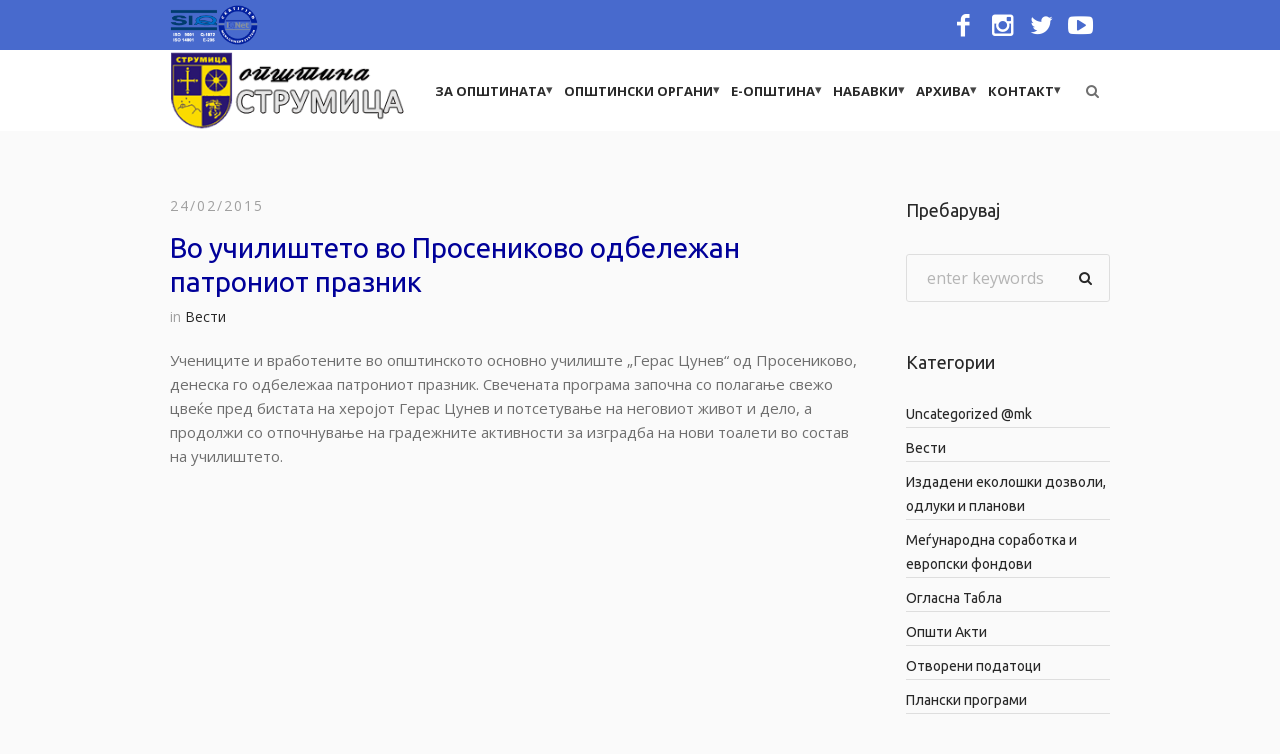

--- FILE ---
content_type: text/html; charset=UTF-8
request_url: https://strumica.gov.mk/mk/januari-20/2311-2015-02-24-14-17-06/
body_size: 25276
content:
<!DOCTYPE html>
<html lang="en-US" class="cmsmasters_html">
<head>
<meta charset="UTF-8" />
<meta name="viewport" content="width=device-width, initial-scale=1, maximum-scale=1" />
<meta name="format-detection" content="telephone=no" />
<link rel="profile" href="https://gmpg.org/xfn/11" />
<link rel="pingback" href="https://strumica.gov.mk/xmlrpc.php" />
<meta name='robots' content='index, follow, max-image-preview:large, max-snippet:-1, max-video-preview:-1' />

	<!-- This site is optimized with the Yoast SEO plugin v23.4 - https://yoast.com/wordpress/plugins/seo/ -->
	<title>Во училиштето во Просениково одбележан патрониот празник - Општина Струмица</title>
	<link rel="canonical" href="https://strumica.gov.mk/mk/januari-20/2311-2015-02-24-14-17-06/" />
	<meta property="og:locale" content="en_US" />
	<meta property="og:type" content="article" />
	<meta property="og:title" content="Во училиштето во Просениково одбележан патрониот празник - Општина Струмица" />
	<meta property="og:url" content="https://strumica.gov.mk/mk/januari-20/2311-2015-02-24-14-17-06/" />
	<meta property="og:site_name" content="Општина Струмица" />
	<meta property="article:published_time" content="2015-02-24T12:01:07+00:00" />
	<meta property="article:modified_time" content="2024-07-18T16:48:40+00:00" />
	<meta name="author" content="Mile Gjorgiev" />
	<meta name="twitter:card" content="summary_large_image" />
	<meta name="twitter:label1" content="Written by" />
	<meta name="twitter:data1" content="Mile Gjorgiev" />
	<meta name="twitter:label2" content="Est. reading time" />
	<meta name="twitter:data2" content="2 minutes" />
	<script type="application/ld+json" class="yoast-schema-graph">{"@context":"https://schema.org","@graph":[{"@type":"Article","@id":"https://strumica.gov.mk/mk/januari-20/2311-2015-02-24-14-17-06/#article","isPartOf":{"@id":"https://strumica.gov.mk/mk/januari-20/2311-2015-02-24-14-17-06/"},"author":{"name":"Mile Gjorgiev","@id":"https://strumica.gov.mk/#/schema/person/c45a3474700b5a46d6dbe0a6e033a078"},"headline":"Во училиштето во Просениково одбележан патрониот празник","datePublished":"2015-02-24T12:01:07+00:00","dateModified":"2024-07-18T16:48:40+00:00","mainEntityOfPage":{"@id":"https://strumica.gov.mk/mk/januari-20/2311-2015-02-24-14-17-06/"},"wordCount":688,"publisher":{"@id":"https://strumica.gov.mk/#organization"},"articleSection":["Вести"],"inLanguage":"en-US"},{"@type":"WebPage","@id":"https://strumica.gov.mk/mk/januari-20/2311-2015-02-24-14-17-06/","url":"https://strumica.gov.mk/mk/januari-20/2311-2015-02-24-14-17-06/","name":"Во училиштето во Просениково одбележан патрониот празник - Општина Струмица","isPartOf":{"@id":"https://strumica.gov.mk/#website"},"datePublished":"2015-02-24T12:01:07+00:00","dateModified":"2024-07-18T16:48:40+00:00","breadcrumb":{"@id":"https://strumica.gov.mk/mk/januari-20/2311-2015-02-24-14-17-06/#breadcrumb"},"inLanguage":"en-US","potentialAction":[{"@type":"ReadAction","target":["https://strumica.gov.mk/mk/januari-20/2311-2015-02-24-14-17-06/"]}]},{"@type":"BreadcrumbList","@id":"https://strumica.gov.mk/mk/januari-20/2311-2015-02-24-14-17-06/#breadcrumb","itemListElement":[{"@type":"ListItem","position":1,"name":"Home","item":"https://strumica.gov.mk/"},{"@type":"ListItem","position":2,"name":"Во училиштето во Просениково одбележан патрониот празник"}]},{"@type":"WebSite","@id":"https://strumica.gov.mk/#website","url":"https://strumica.gov.mk/","name":"Општина Струмица","description":"Добредојдовте на официјалната страна на општина Струмица","publisher":{"@id":"https://strumica.gov.mk/#organization"},"potentialAction":[{"@type":"SearchAction","target":{"@type":"EntryPoint","urlTemplate":"https://strumica.gov.mk/?s={search_term_string}"},"query-input":{"@type":"PropertyValueSpecification","valueRequired":true,"valueName":"search_term_string"}}],"inLanguage":"en-US"},{"@type":"Organization","@id":"https://strumica.gov.mk/#organization","name":"Општина Струмица","url":"https://strumica.gov.mk/","logo":{"@type":"ImageObject","inLanguage":"en-US","@id":"https://strumica.gov.mk/#/schema/logo/image/","url":"https://strumica.gov.mk/wp-content/uploads/2020/01/logo_strumica.gif","contentUrl":"https://strumica.gov.mk/wp-content/uploads/2020/01/logo_strumica.gif","width":70,"height":86,"caption":"Општина Струмица"},"image":{"@id":"https://strumica.gov.mk/#/schema/logo/image/"}},{"@type":"Person","@id":"https://strumica.gov.mk/#/schema/person/c45a3474700b5a46d6dbe0a6e033a078","name":"Mile Gjorgiev","image":{"@type":"ImageObject","inLanguage":"en-US","@id":"https://strumica.gov.mk/#/schema/person/image/","url":"https://secure.gravatar.com/avatar/2b85b45e0a802e27c52ff02a9c37493a?s=96&d=mm&r=g","contentUrl":"https://secure.gravatar.com/avatar/2b85b45e0a802e27c52ff02a9c37493a?s=96&d=mm&r=g","caption":"Mile Gjorgiev"},"url":"https://strumica.gov.mk/author/administrator/"}]}</script>
	<!-- / Yoast SEO plugin. -->


<link rel='dns-prefetch' href='//fonts.googleapis.com' />
<link rel='dns-prefetch' href='//use.fontawesome.com' />
<link rel="alternate" type="application/rss+xml" title="Општина Струмица &raquo; Feed" href="https://strumica.gov.mk/feed/" />
<link rel="alternate" type="text/calendar" title="Општина Струмица &raquo; iCal Feed" href="https://strumica.gov.mk/nastani/?ical=1" />
<script type="text/javascript">
/* <![CDATA[ */
window._wpemojiSettings = {"baseUrl":"https:\/\/s.w.org\/images\/core\/emoji\/15.0.3\/72x72\/","ext":".png","svgUrl":"https:\/\/s.w.org\/images\/core\/emoji\/15.0.3\/svg\/","svgExt":".svg","source":{"concatemoji":"https:\/\/strumica.gov.mk\/wp-includes\/js\/wp-emoji-release.min.js?ver=2e12b485d88f5b84a560b45c727e78a5"}};
/*! This file is auto-generated */
!function(i,n){var o,s,e;function c(e){try{var t={supportTests:e,timestamp:(new Date).valueOf()};sessionStorage.setItem(o,JSON.stringify(t))}catch(e){}}function p(e,t,n){e.clearRect(0,0,e.canvas.width,e.canvas.height),e.fillText(t,0,0);var t=new Uint32Array(e.getImageData(0,0,e.canvas.width,e.canvas.height).data),r=(e.clearRect(0,0,e.canvas.width,e.canvas.height),e.fillText(n,0,0),new Uint32Array(e.getImageData(0,0,e.canvas.width,e.canvas.height).data));return t.every(function(e,t){return e===r[t]})}function u(e,t,n){switch(t){case"flag":return n(e,"\ud83c\udff3\ufe0f\u200d\u26a7\ufe0f","\ud83c\udff3\ufe0f\u200b\u26a7\ufe0f")?!1:!n(e,"\ud83c\uddfa\ud83c\uddf3","\ud83c\uddfa\u200b\ud83c\uddf3")&&!n(e,"\ud83c\udff4\udb40\udc67\udb40\udc62\udb40\udc65\udb40\udc6e\udb40\udc67\udb40\udc7f","\ud83c\udff4\u200b\udb40\udc67\u200b\udb40\udc62\u200b\udb40\udc65\u200b\udb40\udc6e\u200b\udb40\udc67\u200b\udb40\udc7f");case"emoji":return!n(e,"\ud83d\udc26\u200d\u2b1b","\ud83d\udc26\u200b\u2b1b")}return!1}function f(e,t,n){var r="undefined"!=typeof WorkerGlobalScope&&self instanceof WorkerGlobalScope?new OffscreenCanvas(300,150):i.createElement("canvas"),a=r.getContext("2d",{willReadFrequently:!0}),o=(a.textBaseline="top",a.font="600 32px Arial",{});return e.forEach(function(e){o[e]=t(a,e,n)}),o}function t(e){var t=i.createElement("script");t.src=e,t.defer=!0,i.head.appendChild(t)}"undefined"!=typeof Promise&&(o="wpEmojiSettingsSupports",s=["flag","emoji"],n.supports={everything:!0,everythingExceptFlag:!0},e=new Promise(function(e){i.addEventListener("DOMContentLoaded",e,{once:!0})}),new Promise(function(t){var n=function(){try{var e=JSON.parse(sessionStorage.getItem(o));if("object"==typeof e&&"number"==typeof e.timestamp&&(new Date).valueOf()<e.timestamp+604800&&"object"==typeof e.supportTests)return e.supportTests}catch(e){}return null}();if(!n){if("undefined"!=typeof Worker&&"undefined"!=typeof OffscreenCanvas&&"undefined"!=typeof URL&&URL.createObjectURL&&"undefined"!=typeof Blob)try{var e="postMessage("+f.toString()+"("+[JSON.stringify(s),u.toString(),p.toString()].join(",")+"));",r=new Blob([e],{type:"text/javascript"}),a=new Worker(URL.createObjectURL(r),{name:"wpTestEmojiSupports"});return void(a.onmessage=function(e){c(n=e.data),a.terminate(),t(n)})}catch(e){}c(n=f(s,u,p))}t(n)}).then(function(e){for(var t in e)n.supports[t]=e[t],n.supports.everything=n.supports.everything&&n.supports[t],"flag"!==t&&(n.supports.everythingExceptFlag=n.supports.everythingExceptFlag&&n.supports[t]);n.supports.everythingExceptFlag=n.supports.everythingExceptFlag&&!n.supports.flag,n.DOMReady=!1,n.readyCallback=function(){n.DOMReady=!0}}).then(function(){return e}).then(function(){var e;n.supports.everything||(n.readyCallback(),(e=n.source||{}).concatemoji?t(e.concatemoji):e.wpemoji&&e.twemoji&&(t(e.twemoji),t(e.wpemoji)))}))}((window,document),window._wpemojiSettings);
/* ]]> */
</script>
<link rel='stylesheet' id='embed-pdf-viewer-css' href='https://strumica.gov.mk/wp-content/plugins/embed-pdf-viewer/css/embed-pdf-viewer.css?ver=2.4.6' type='text/css' media='screen' />
<style id='wp-emoji-styles-inline-css' type='text/css'>

	img.wp-smiley, img.emoji {
		display: inline !important;
		border: none !important;
		box-shadow: none !important;
		height: 1em !important;
		width: 1em !important;
		margin: 0 0.07em !important;
		vertical-align: -0.1em !important;
		background: none !important;
		padding: 0 !important;
	}
</style>
<link rel='stylesheet' id='wp-block-library-css' href='https://strumica.gov.mk/wp-includes/css/dist/block-library/style.min.css?ver=2e12b485d88f5b84a560b45c727e78a5' type='text/css' media='all' />
<style id='font-awesome-svg-styles-default-inline-css' type='text/css'>
.svg-inline--fa {
  display: inline-block;
  height: 1em;
  overflow: visible;
  vertical-align: -.125em;
}
</style>
<link rel='stylesheet' id='font-awesome-svg-styles-css' href='https://strumica.gov.mk/wp-content/uploads/font-awesome/v5.12.0/css/svg-with-js.css' type='text/css' media='all' />
<style id='font-awesome-svg-styles-inline-css' type='text/css'>
   .wp-block-font-awesome-icon svg::before,
   .wp-rich-text-font-awesome-icon svg::before {content: unset;}
</style>
<style id='classic-theme-styles-inline-css' type='text/css'>
/*! This file is auto-generated */
.wp-block-button__link{color:#fff;background-color:#32373c;border-radius:9999px;box-shadow:none;text-decoration:none;padding:calc(.667em + 2px) calc(1.333em + 2px);font-size:1.125em}.wp-block-file__button{background:#32373c;color:#fff;text-decoration:none}
</style>
<style id='global-styles-inline-css' type='text/css'>
body{--wp--preset--color--black: #000000;--wp--preset--color--cyan-bluish-gray: #abb8c3;--wp--preset--color--white: #ffffff;--wp--preset--color--pale-pink: #f78da7;--wp--preset--color--vivid-red: #cf2e2e;--wp--preset--color--luminous-vivid-orange: #ff6900;--wp--preset--color--luminous-vivid-amber: #fcb900;--wp--preset--color--light-green-cyan: #7bdcb5;--wp--preset--color--vivid-green-cyan: #00d084;--wp--preset--color--pale-cyan-blue: #8ed1fc;--wp--preset--color--vivid-cyan-blue: #0693e3;--wp--preset--color--vivid-purple: #9b51e0;--wp--preset--color--: #486acd;--wp--preset--gradient--vivid-cyan-blue-to-vivid-purple: linear-gradient(135deg,rgba(6,147,227,1) 0%,rgb(155,81,224) 100%);--wp--preset--gradient--light-green-cyan-to-vivid-green-cyan: linear-gradient(135deg,rgb(122,220,180) 0%,rgb(0,208,130) 100%);--wp--preset--gradient--luminous-vivid-amber-to-luminous-vivid-orange: linear-gradient(135deg,rgba(252,185,0,1) 0%,rgba(255,105,0,1) 100%);--wp--preset--gradient--luminous-vivid-orange-to-vivid-red: linear-gradient(135deg,rgba(255,105,0,1) 0%,rgb(207,46,46) 100%);--wp--preset--gradient--very-light-gray-to-cyan-bluish-gray: linear-gradient(135deg,rgb(238,238,238) 0%,rgb(169,184,195) 100%);--wp--preset--gradient--cool-to-warm-spectrum: linear-gradient(135deg,rgb(74,234,220) 0%,rgb(151,120,209) 20%,rgb(207,42,186) 40%,rgb(238,44,130) 60%,rgb(251,105,98) 80%,rgb(254,248,76) 100%);--wp--preset--gradient--blush-light-purple: linear-gradient(135deg,rgb(255,206,236) 0%,rgb(152,150,240) 100%);--wp--preset--gradient--blush-bordeaux: linear-gradient(135deg,rgb(254,205,165) 0%,rgb(254,45,45) 50%,rgb(107,0,62) 100%);--wp--preset--gradient--luminous-dusk: linear-gradient(135deg,rgb(255,203,112) 0%,rgb(199,81,192) 50%,rgb(65,88,208) 100%);--wp--preset--gradient--pale-ocean: linear-gradient(135deg,rgb(255,245,203) 0%,rgb(182,227,212) 50%,rgb(51,167,181) 100%);--wp--preset--gradient--electric-grass: linear-gradient(135deg,rgb(202,248,128) 0%,rgb(113,206,126) 100%);--wp--preset--gradient--midnight: linear-gradient(135deg,rgb(2,3,129) 0%,rgb(40,116,252) 100%);--wp--preset--font-size--small: 13px;--wp--preset--font-size--medium: 20px;--wp--preset--font-size--large: 36px;--wp--preset--font-size--x-large: 42px;--wp--preset--spacing--20: 0.44rem;--wp--preset--spacing--30: 0.67rem;--wp--preset--spacing--40: 1rem;--wp--preset--spacing--50: 1.5rem;--wp--preset--spacing--60: 2.25rem;--wp--preset--spacing--70: 3.38rem;--wp--preset--spacing--80: 5.06rem;--wp--preset--shadow--natural: 6px 6px 9px rgba(0, 0, 0, 0.2);--wp--preset--shadow--deep: 12px 12px 50px rgba(0, 0, 0, 0.4);--wp--preset--shadow--sharp: 6px 6px 0px rgba(0, 0, 0, 0.2);--wp--preset--shadow--outlined: 6px 6px 0px -3px rgba(255, 255, 255, 1), 6px 6px rgba(0, 0, 0, 1);--wp--preset--shadow--crisp: 6px 6px 0px rgba(0, 0, 0, 1);}:where(.is-layout-flex){gap: 0.5em;}:where(.is-layout-grid){gap: 0.5em;}body .is-layout-flex{display: flex;}body .is-layout-flex{flex-wrap: wrap;align-items: center;}body .is-layout-flex > *{margin: 0;}body .is-layout-grid{display: grid;}body .is-layout-grid > *{margin: 0;}:where(.wp-block-columns.is-layout-flex){gap: 2em;}:where(.wp-block-columns.is-layout-grid){gap: 2em;}:where(.wp-block-post-template.is-layout-flex){gap: 1.25em;}:where(.wp-block-post-template.is-layout-grid){gap: 1.25em;}.has-black-color{color: var(--wp--preset--color--black) !important;}.has-cyan-bluish-gray-color{color: var(--wp--preset--color--cyan-bluish-gray) !important;}.has-white-color{color: var(--wp--preset--color--white) !important;}.has-pale-pink-color{color: var(--wp--preset--color--pale-pink) !important;}.has-vivid-red-color{color: var(--wp--preset--color--vivid-red) !important;}.has-luminous-vivid-orange-color{color: var(--wp--preset--color--luminous-vivid-orange) !important;}.has-luminous-vivid-amber-color{color: var(--wp--preset--color--luminous-vivid-amber) !important;}.has-light-green-cyan-color{color: var(--wp--preset--color--light-green-cyan) !important;}.has-vivid-green-cyan-color{color: var(--wp--preset--color--vivid-green-cyan) !important;}.has-pale-cyan-blue-color{color: var(--wp--preset--color--pale-cyan-blue) !important;}.has-vivid-cyan-blue-color{color: var(--wp--preset--color--vivid-cyan-blue) !important;}.has-vivid-purple-color{color: var(--wp--preset--color--vivid-purple) !important;}.has-black-background-color{background-color: var(--wp--preset--color--black) !important;}.has-cyan-bluish-gray-background-color{background-color: var(--wp--preset--color--cyan-bluish-gray) !important;}.has-white-background-color{background-color: var(--wp--preset--color--white) !important;}.has-pale-pink-background-color{background-color: var(--wp--preset--color--pale-pink) !important;}.has-vivid-red-background-color{background-color: var(--wp--preset--color--vivid-red) !important;}.has-luminous-vivid-orange-background-color{background-color: var(--wp--preset--color--luminous-vivid-orange) !important;}.has-luminous-vivid-amber-background-color{background-color: var(--wp--preset--color--luminous-vivid-amber) !important;}.has-light-green-cyan-background-color{background-color: var(--wp--preset--color--light-green-cyan) !important;}.has-vivid-green-cyan-background-color{background-color: var(--wp--preset--color--vivid-green-cyan) !important;}.has-pale-cyan-blue-background-color{background-color: var(--wp--preset--color--pale-cyan-blue) !important;}.has-vivid-cyan-blue-background-color{background-color: var(--wp--preset--color--vivid-cyan-blue) !important;}.has-vivid-purple-background-color{background-color: var(--wp--preset--color--vivid-purple) !important;}.has-black-border-color{border-color: var(--wp--preset--color--black) !important;}.has-cyan-bluish-gray-border-color{border-color: var(--wp--preset--color--cyan-bluish-gray) !important;}.has-white-border-color{border-color: var(--wp--preset--color--white) !important;}.has-pale-pink-border-color{border-color: var(--wp--preset--color--pale-pink) !important;}.has-vivid-red-border-color{border-color: var(--wp--preset--color--vivid-red) !important;}.has-luminous-vivid-orange-border-color{border-color: var(--wp--preset--color--luminous-vivid-orange) !important;}.has-luminous-vivid-amber-border-color{border-color: var(--wp--preset--color--luminous-vivid-amber) !important;}.has-light-green-cyan-border-color{border-color: var(--wp--preset--color--light-green-cyan) !important;}.has-vivid-green-cyan-border-color{border-color: var(--wp--preset--color--vivid-green-cyan) !important;}.has-pale-cyan-blue-border-color{border-color: var(--wp--preset--color--pale-cyan-blue) !important;}.has-vivid-cyan-blue-border-color{border-color: var(--wp--preset--color--vivid-cyan-blue) !important;}.has-vivid-purple-border-color{border-color: var(--wp--preset--color--vivid-purple) !important;}.has-vivid-cyan-blue-to-vivid-purple-gradient-background{background: var(--wp--preset--gradient--vivid-cyan-blue-to-vivid-purple) !important;}.has-light-green-cyan-to-vivid-green-cyan-gradient-background{background: var(--wp--preset--gradient--light-green-cyan-to-vivid-green-cyan) !important;}.has-luminous-vivid-amber-to-luminous-vivid-orange-gradient-background{background: var(--wp--preset--gradient--luminous-vivid-amber-to-luminous-vivid-orange) !important;}.has-luminous-vivid-orange-to-vivid-red-gradient-background{background: var(--wp--preset--gradient--luminous-vivid-orange-to-vivid-red) !important;}.has-very-light-gray-to-cyan-bluish-gray-gradient-background{background: var(--wp--preset--gradient--very-light-gray-to-cyan-bluish-gray) !important;}.has-cool-to-warm-spectrum-gradient-background{background: var(--wp--preset--gradient--cool-to-warm-spectrum) !important;}.has-blush-light-purple-gradient-background{background: var(--wp--preset--gradient--blush-light-purple) !important;}.has-blush-bordeaux-gradient-background{background: var(--wp--preset--gradient--blush-bordeaux) !important;}.has-luminous-dusk-gradient-background{background: var(--wp--preset--gradient--luminous-dusk) !important;}.has-pale-ocean-gradient-background{background: var(--wp--preset--gradient--pale-ocean) !important;}.has-electric-grass-gradient-background{background: var(--wp--preset--gradient--electric-grass) !important;}.has-midnight-gradient-background{background: var(--wp--preset--gradient--midnight) !important;}.has-small-font-size{font-size: var(--wp--preset--font-size--small) !important;}.has-medium-font-size{font-size: var(--wp--preset--font-size--medium) !important;}.has-large-font-size{font-size: var(--wp--preset--font-size--large) !important;}.has-x-large-font-size{font-size: var(--wp--preset--font-size--x-large) !important;}
.wp-block-navigation a:where(:not(.wp-element-button)){color: inherit;}
:where(.wp-block-post-template.is-layout-flex){gap: 1.25em;}:where(.wp-block-post-template.is-layout-grid){gap: 1.25em;}
:where(.wp-block-columns.is-layout-flex){gap: 2em;}:where(.wp-block-columns.is-layout-grid){gap: 2em;}
.wp-block-pullquote{font-size: 1.5em;line-height: 1.6;}
</style>
<link rel='stylesheet' id='contact-form-7-css' href='https://strumica.gov.mk/wp-content/plugins/contact-form-7/includes/css/styles.css?ver=5.9.8' type='text/css' media='all' />
<link rel='stylesheet' id='wp-forecast-css' href='https://strumica.gov.mk/wp-content/plugins/wp-forecast/wp-forecast-default.css?ver=9999' type='text/css' media='all' />
<link rel='stylesheet' id='dream-city-theme-style-css' href='https://strumica.gov.mk/wp-content/themes/dream-city/style.css?ver=1.0.0' type='text/css' media='screen, print' />
<link rel='stylesheet' id='dream-city-style-css' href='https://strumica.gov.mk/wp-content/themes/dream-city/theme-framework/theme-style/css/style.css?ver=1.0.0' type='text/css' media='screen, print' />
<style id='dream-city-style-inline-css' type='text/css'>

	.header_mid .header_mid_inner .logo_wrap {
		width : 234px;
	}

	.header_mid_inner .logo .logo_retina {
		width : 130px;
	}


			.headline_color {
				background-color:rgba(66,66,66,0);
			}
			
		.headline_aligner, 
		.cmsmasters_breadcrumbs_aligner {
			min-height:0px;
		}
		

	.header_top {
		height : 50px;
	}
	
	.header_mid {
		height : 81px;
	}
	
	.header_bot {
		height : 65px;
	}
	
	#page.cmsmasters_heading_after_header #middle, 
	#page.cmsmasters_heading_under_header #middle .headline .headline_outer {
		padding-top : 81px;
	}
	
	#page.cmsmasters_heading_after_header.enable_header_top #middle, 
	#page.cmsmasters_heading_under_header.enable_header_top #middle .headline .headline_outer {
		padding-top : 131px;
	}
	
	#page.cmsmasters_heading_after_header.enable_header_bottom #middle, 
	#page.cmsmasters_heading_under_header.enable_header_bottom #middle .headline .headline_outer {
		padding-top : 146px;
	}
	
	#page.cmsmasters_heading_after_header.enable_header_top.enable_header_bottom #middle, 
	#page.cmsmasters_heading_under_header.enable_header_top.enable_header_bottom #middle .headline .headline_outer {
		padding-top : 196px;
	}
	
	@media only screen and (max-width: 1024px) {
		.header_top,
		.header_mid,
		.header_bot {
			height : auto;
		}
		
		.header_mid .header_mid_inner > div {
			height : 81px;
		}
		
		.header_bot .header_bot_inner > div {
			height : 65px;
		}
		
		#page.cmsmasters_heading_after_header #middle, 
		#page.cmsmasters_heading_under_header #middle .headline .headline_outer, 
		#page.cmsmasters_heading_after_header.enable_header_top #middle, 
		#page.cmsmasters_heading_under_header.enable_header_top #middle .headline .headline_outer, 
		#page.cmsmasters_heading_after_header.enable_header_bottom #middle, 
		#page.cmsmasters_heading_under_header.enable_header_bottom #middle .headline .headline_outer, 
		#page.cmsmasters_heading_after_header.enable_header_top.enable_header_bottom #middle, 
		#page.cmsmasters_heading_under_header.enable_header_top.enable_header_bottom #middle .headline .headline_outer {
			padding-top : 0 !important;
		}
	}
	
	@media only screen and (max-width: 540px) {
		.header_mid .header_mid_inner > div, 
		.header_bot .header_bot_inner > div {
			height:auto;
		}
	}
.custom_mail .widget_wysija_cont {
	position:relative;
	margin:0px 22.5%;
}
.custom_mail input:not([type=submit]):not([type=button]):not([type=radio]):not([type=checkbox]) {
	background-color:#ffffff;
	color:rgba(143,143,143,0.5);
	padding-right:156px !important;
	font-size:16px;
	height:54px;
	border-radius:5px;
	-webkit-border-radius:5px;
}
.custom_mail input:not([type=submit]):not([type=button]):not([type=radio]):not([type=checkbox]):focus {
	border-color:#ffffff;
}
.custom_mail input:-moz-placeholder {
	color:rgba(255,255,255,0.5);
}
.custom_mail input::-webkit-input-placeholder {
	color:rgba(255,255,255,0.5);
}
.custom_home2_cf input:-moz-placeholder {
	color:rgba(255,255,255,0.6);
}
.custom_home2_cf input::-webkit-input-placeholder {
	color:rgba(255,255,255,0.6);
}
.custom_mail .wysija-submit {
	position:absolute;
	top:0;
	right:0;
	background-color:#ff4d58;
	color:#ffffff;
	border-radius:0 5px 5px 0;
	-webkit-border-radius:0 5px 5px 0;
	height:54px;
	width:136px;
	max-width:136px;
}
.custom_mail .wysija-submit:hover {
	background-color:#ffffff;
}
.cmsmasters_custom_form .cmsmasters_contact_form .wpcf7 {
	margin:0 -3.4%;
}
.cmsmasters_custom_form .cmsmasters_contact_form .wpcf7-form input:not([type=submit]):not([type=button]):not([type=radio]):not([type=checkbox]) {
	min-width:100px;
	width:43.2%;
	margin:30px 3.4% 0 3.4%;
	float:left;
}
.cmsmasters_custom_form .wpcf7 img.ajax-loader {
	margin-left:3.4%;
}
.cmsmasters_custom_form .wpcf7-form textarea {
	width:93.2%;
    margin:30px 3.4% 0 3.4%;
}
.cmsmasters_custom_form .wpcf7-response-output {
	margin:0 3.4%;
}
.cmsmasters_custom_form .wpcf7-form .wpcf7-submit {
	width:93.2%;
	margin:25px 3.4% 0 3.4%;
}
.cmsmasters_custom_buttons .button_wrap {
	display:inline-block;
	margin:0 14px 10px 14px;
}
.cmsmasters_custom_hover .featured_block_text a span {
	font-weight:500;
	-webkit-transition:color .3s ease-in-out;
	-moz-transition:color .3s ease-in-out;
	-ms-transition:color .3s ease-in-out;
	-o-transition:color .3s ease-in-out;
	transition:color .3s ease-in-out;	
}
.cmsmasters_custom_hover .featured_block_text a:hover span {
	color:#a0a0a0 !important;
}
.cmsmasters_custom_tabs.cmsmasters_tabs.tabs_mode_tab .cmsmasters_tab_inner {
	padding:40px 0 0;
}
.cmsmasters_custom_icons_box .cmsmasters_icon_box.box_icon_type_icon:before {
	margin-top:15px;
}
.cmsmasters_custom_search .widget.widget_search {
	text-align:center;
}
.cmsmasters_custom_search .search_bar_wrap {
	width:64%;
	overflow:hidden;
	-webkit-box-shadow: 0px 0px 0px 10px rgba(49,49,49,0.5);
	-moz-box-shadow: 0px 0px 0px 10px rgba(49,49,49,0.5);
	box-shadow: 0px 0px 0px 10px rgba(49,49,49,0.5);
	-webkit-border-radius:3px;
	border-radius:3px;
}
#middle .cmsmasters_custom_search .search_bar_wrap .search_field input {
	padding-right:53px;
}
#middle .cmsmasters_custom_search .search_bar_wrap .search_field input:focus {
	border-color:transparent;
}
.cmsmasters_custom_search .search_bar_wrap .search_button button {
	background-color:#ff4d58;
	-webkit-border-radius:0;
	border-radius:0;
	color:#ffffff;
}
.cmsmasters_custom_search .search_bar_wrap .search_button button:hover {
	background-color:#486acd;
	color:#ffffff;
}
.cmsmasters_custom_search .search_bar_wrap .search_button {
	width:53px;
}
@media only screen and (max-width: 768px) {
	.custom_mail .widget_wysija_cont {
		margin:0;
	}
}
@media only screen and (max-width: 540px) {
	.cmsmasters_custom_search .search_bar_wrap {
		width:98%;
	}
	.custom_mail .wysija-submit {
		width:100%;
		position:relative;
		max-width:100%;
		border-radius:5px;
		-webkit-border-radius:5px;
	}
	.custom_mail input:not([type=submit]):not([type=button]):not([type=radio]):not([type=checkbox]) {
		padding-right:25px !important;
	}
}
</style>
<link rel='stylesheet' id='dream-city-adaptive-css' href='https://strumica.gov.mk/wp-content/themes/dream-city/theme-framework/theme-style/css/adaptive.css?ver=1.0.0' type='text/css' media='screen, print' />
<link rel='stylesheet' id='dream-city-retina-css' href='https://strumica.gov.mk/wp-content/themes/dream-city/theme-framework/theme-style/css/retina.css?ver=1.0.0' type='text/css' media='screen' />
<style id='dream-city-retina-inline-css' type='text/css'>
#cmsmasters_row_6cc8us7nq .cmsmasters_row_outer_parent { 
	padding-top: 0px; 
} 

#cmsmasters_row_6cc8us7nq .cmsmasters_row_outer_parent { 
	padding-bottom: 50px; 
} 


#cmsmasters_row_7objtw3op .cmsmasters_row_outer_parent { 
	padding-top: 0px; 
} 

#cmsmasters_row_7objtw3op .cmsmasters_row_outer_parent { 
	padding-bottom: 50px; 
} 



</style>
<link rel='stylesheet' id='dream-city-icons-css' href='https://strumica.gov.mk/wp-content/themes/dream-city/css/fontello.css?ver=1.0.0' type='text/css' media='screen' />
<link rel='stylesheet' id='dream-city-icons-custom-css' href='https://strumica.gov.mk/wp-content/themes/dream-city/theme-vars/theme-style/css/fontello-custom.css?ver=1.0.0' type='text/css' media='screen' />
<link rel='stylesheet' id='animate-css' href='https://strumica.gov.mk/wp-content/themes/dream-city/css/animate.css?ver=1.0.0' type='text/css' media='screen' />
<link rel='stylesheet' id='ilightbox-css' href='https://strumica.gov.mk/wp-content/themes/dream-city/css/ilightbox.css?ver=2.2.0' type='text/css' media='screen' />
<link rel='stylesheet' id='ilightbox-skin-dark-css' href='https://strumica.gov.mk/wp-content/themes/dream-city/css/ilightbox-skins/dark-skin.css?ver=2.2.0' type='text/css' media='screen' />
<link rel='stylesheet' id='dream-city-fonts-schemes-css' href='https://strumica.gov.mk/wp-content/uploads/cmsmasters_styles/dream-city.css?ver=1.0.0' type='text/css' media='screen' />
<link rel='stylesheet' id='google-fonts-css' href='//fonts.googleapis.com/css?family=Open+Sans%3A300%2C300italic%2C400%2C400italic%2C700%2C700italic%7CHind%3A300%2C400%2C500%7CUbuntu%3A400%2C400italic%2C700%2C700italic&#038;ver=6.5.7' type='text/css' media='all' />
<link rel='stylesheet' id='dream-city-theme-vars-style-css' href='https://strumica.gov.mk/wp-content/themes/dream-city/theme-vars/theme-style/css/vars-style.css?ver=1.0.0' type='text/css' media='screen, print' />
<link rel='stylesheet' id='dream-city-gutenberg-frontend-style-css' href='https://strumica.gov.mk/wp-content/themes/dream-city/gutenberg/cmsmasters-framework/theme-style/css/frontend-style.css?ver=1.0.0' type='text/css' media='screen' />
<link rel='stylesheet' id='dream-city-tribe-events-style-css' href='https://strumica.gov.mk/wp-content/themes/dream-city/tribe-events/cmsmasters-framework/theme-style/css/plugin-style.css?ver=1.0.0' type='text/css' media='screen' />
<link rel='stylesheet' id='dream-city-tribe-events-adaptive-css' href='https://strumica.gov.mk/wp-content/themes/dream-city/tribe-events/cmsmasters-framework/theme-style/css/plugin-adaptive.css?ver=1.0.0' type='text/css' media='screen' />
<link rel='stylesheet' id='font-awesome-official-css' href='https://use.fontawesome.com/releases/v5.12.0/css/all.css' type='text/css' media='all' integrity="sha384-REHJTs1r2ErKBuJB0fCK99gCYsVjwxHrSU0N7I1zl9vZbggVJXRMsv/sLlOAGb4M" crossorigin="anonymous" />
<link rel='stylesheet' id='recent-posts-widget-with-thumbnails-public-style-css' href='https://strumica.gov.mk/wp-content/plugins/recent-posts-widget-with-thumbnails/public.css?ver=7.1.1' type='text/css' media='all' />
<link rel='stylesheet' id='slb_core-css' href='https://strumica.gov.mk/wp-content/plugins/simple-lightbox/client/css/app.css?ver=2.9.4' type='text/css' media='all' />
<link rel='stylesheet' id='dream-city-child-style-css' href='https://strumica.gov.mk/wp-content/themes/dream-city-child/style.css?ver=1.0.0' type='text/css' media='screen, print' />
<link rel='stylesheet' id='tribe-events-bootstrap-datepicker-css-css' href='https://strumica.gov.mk/wp-content/plugins/the-events-calendar/vendor/bootstrap-datepicker/css/bootstrap-datepicker.standalone.min.css?ver=6.4.0.1' type='text/css' media='all' />
<link rel='stylesheet' id='font-awesome-official-v4shim-css' href='https://use.fontawesome.com/releases/v5.12.0/css/v4-shims.css' type='text/css' media='all' integrity="sha384-AL44/7DEVqkvY9j8IjGLGZgFmHAjuHa+2RIWKxDliMNIfSs9g14/BRpYwHrWQgz6" crossorigin="anonymous" />
<style id='font-awesome-official-v4shim-inline-css' type='text/css'>
@font-face {
font-family: "FontAwesome";
font-display: block;
src: url("https://use.fontawesome.com/releases/v5.12.0/webfonts/fa-brands-400.eot"),
		url("https://use.fontawesome.com/releases/v5.12.0/webfonts/fa-brands-400.eot?#iefix") format("embedded-opentype"),
		url("https://use.fontawesome.com/releases/v5.12.0/webfonts/fa-brands-400.woff2") format("woff2"),
		url("https://use.fontawesome.com/releases/v5.12.0/webfonts/fa-brands-400.woff") format("woff"),
		url("https://use.fontawesome.com/releases/v5.12.0/webfonts/fa-brands-400.ttf") format("truetype"),
		url("https://use.fontawesome.com/releases/v5.12.0/webfonts/fa-brands-400.svg#fontawesome") format("svg");
}

@font-face {
font-family: "FontAwesome";
font-display: block;
src: url("https://use.fontawesome.com/releases/v5.12.0/webfonts/fa-solid-900.eot"),
		url("https://use.fontawesome.com/releases/v5.12.0/webfonts/fa-solid-900.eot?#iefix") format("embedded-opentype"),
		url("https://use.fontawesome.com/releases/v5.12.0/webfonts/fa-solid-900.woff2") format("woff2"),
		url("https://use.fontawesome.com/releases/v5.12.0/webfonts/fa-solid-900.woff") format("woff"),
		url("https://use.fontawesome.com/releases/v5.12.0/webfonts/fa-solid-900.ttf") format("truetype"),
		url("https://use.fontawesome.com/releases/v5.12.0/webfonts/fa-solid-900.svg#fontawesome") format("svg");
}

@font-face {
font-family: "FontAwesome";
font-display: block;
src: url("https://use.fontawesome.com/releases/v5.12.0/webfonts/fa-regular-400.eot"),
		url("https://use.fontawesome.com/releases/v5.12.0/webfonts/fa-regular-400.eot?#iefix") format("embedded-opentype"),
		url("https://use.fontawesome.com/releases/v5.12.0/webfonts/fa-regular-400.woff2") format("woff2"),
		url("https://use.fontawesome.com/releases/v5.12.0/webfonts/fa-regular-400.woff") format("woff"),
		url("https://use.fontawesome.com/releases/v5.12.0/webfonts/fa-regular-400.ttf") format("truetype"),
		url("https://use.fontawesome.com/releases/v5.12.0/webfonts/fa-regular-400.svg#fontawesome") format("svg");
unicode-range: U+F004-F005,U+F007,U+F017,U+F022,U+F024,U+F02E,U+F03E,U+F044,U+F057-F059,U+F06E,U+F070,U+F075,U+F07B-F07C,U+F080,U+F086,U+F089,U+F094,U+F09D,U+F0A0,U+F0A4-F0A7,U+F0C5,U+F0C7-F0C8,U+F0E0,U+F0EB,U+F0F3,U+F0F8,U+F0FE,U+F111,U+F118-F11A,U+F11C,U+F133,U+F144,U+F146,U+F14A,U+F14D-F14E,U+F150-F152,U+F15B-F15C,U+F164-F165,U+F185-F186,U+F191-F192,U+F1AD,U+F1C1-F1C9,U+F1CD,U+F1D8,U+F1E3,U+F1EA,U+F1F6,U+F1F9,U+F20A,U+F247-F249,U+F24D,U+F254-F25B,U+F25D,U+F267,U+F271-F274,U+F279,U+F28B,U+F28D,U+F2B5-F2B6,U+F2B9,U+F2BB,U+F2BD,U+F2C1-F2C2,U+F2D0,U+F2D2,U+F2DC,U+F2ED,U+F328,U+F358-F35B,U+F3A5,U+F3D1,U+F410,U+F4AD;
}
</style>
<script type="text/javascript" src="https://strumica.gov.mk/wp-includes/js/jquery/jquery.min.js?ver=3.7.1" id="jquery-core-js"></script>
<script type="text/javascript" src="https://strumica.gov.mk/wp-includes/js/jquery/jquery-migrate.min.js?ver=3.4.1" id="jquery-migrate-js"></script>
<script type="text/javascript" src="https://strumica.gov.mk/wp-content/themes/dream-city/js/debounced-resize.min.js?ver=1.0.0" id="debounced-resize-js"></script>
<script type="text/javascript" src="https://strumica.gov.mk/wp-content/themes/dream-city/js/modernizr.min.js?ver=1.0.0" id="modernizr-js"></script>
<script type="text/javascript" src="https://strumica.gov.mk/wp-content/themes/dream-city/js/respond.min.js?ver=1.0.0" id="respond-js"></script>
<script type="text/javascript" src="https://strumica.gov.mk/wp-content/themes/dream-city/js/jquery.iLightBox.min.js?ver=2.2.0" id="iLightBox-js"></script>
<link rel="https://api.w.org/" href="https://strumica.gov.mk/wp-json/" /><link rel="alternate" type="application/json" href="https://strumica.gov.mk/wp-json/wp/v2/posts/39863" /><link rel="EditURI" type="application/rsd+xml" title="RSD" href="https://strumica.gov.mk/xmlrpc.php?rsd" />
<link rel="alternate" type="application/json+oembed" href="https://strumica.gov.mk/wp-json/oembed/1.0/embed?url=https%3A%2F%2Fstrumica.gov.mk%2Fmk%2Fjanuari-20%2F2311-2015-02-24-14-17-06" />
<link rel="alternate" type="text/xml+oembed" href="https://strumica.gov.mk/wp-json/oembed/1.0/embed?url=https%3A%2F%2Fstrumica.gov.mk%2Fmk%2Fjanuari-20%2F2311-2015-02-24-14-17-06&#038;format=xml" />
<meta name="tec-api-version" content="v1"><meta name="tec-api-origin" content="https://strumica.gov.mk"><link rel="alternate" href="https://strumica.gov.mk/wp-json/tribe/events/v1/" /><meta name="generator" content="Powered by Slider Revolution 6.5.9 - responsive, Mobile-Friendly Slider Plugin for WordPress with comfortable drag and drop interface." />
<link rel="icon" href="https://strumica.gov.mk/wp-content/uploads/2020/01/FaviStrumica-90x90.png" sizes="32x32" />
<link rel="icon" href="https://strumica.gov.mk/wp-content/uploads/2020/01/FaviStrumica.png" sizes="192x192" />
<link rel="apple-touch-icon" href="https://strumica.gov.mk/wp-content/uploads/2020/01/FaviStrumica.png" />
<meta name="msapplication-TileImage" content="https://strumica.gov.mk/wp-content/uploads/2020/01/FaviStrumica.png" />
<script type="text/javascript">function setREVStartSize(e){
			//window.requestAnimationFrame(function() {				 
				window.RSIW = window.RSIW===undefined ? window.innerWidth : window.RSIW;	
				window.RSIH = window.RSIH===undefined ? window.innerHeight : window.RSIH;	
				try {								
					var pw = document.getElementById(e.c).parentNode.offsetWidth,
						newh;
					pw = pw===0 || isNaN(pw) ? window.RSIW : pw;
					e.tabw = e.tabw===undefined ? 0 : parseInt(e.tabw);
					e.thumbw = e.thumbw===undefined ? 0 : parseInt(e.thumbw);
					e.tabh = e.tabh===undefined ? 0 : parseInt(e.tabh);
					e.thumbh = e.thumbh===undefined ? 0 : parseInt(e.thumbh);
					e.tabhide = e.tabhide===undefined ? 0 : parseInt(e.tabhide);
					e.thumbhide = e.thumbhide===undefined ? 0 : parseInt(e.thumbhide);
					e.mh = e.mh===undefined || e.mh=="" || e.mh==="auto" ? 0 : parseInt(e.mh,0);		
					if(e.layout==="fullscreen" || e.l==="fullscreen") 						
						newh = Math.max(e.mh,window.RSIH);					
					else{					
						e.gw = Array.isArray(e.gw) ? e.gw : [e.gw];
						for (var i in e.rl) if (e.gw[i]===undefined || e.gw[i]===0) e.gw[i] = e.gw[i-1];					
						e.gh = e.el===undefined || e.el==="" || (Array.isArray(e.el) && e.el.length==0)? e.gh : e.el;
						e.gh = Array.isArray(e.gh) ? e.gh : [e.gh];
						for (var i in e.rl) if (e.gh[i]===undefined || e.gh[i]===0) e.gh[i] = e.gh[i-1];
											
						var nl = new Array(e.rl.length),
							ix = 0,						
							sl;					
						e.tabw = e.tabhide>=pw ? 0 : e.tabw;
						e.thumbw = e.thumbhide>=pw ? 0 : e.thumbw;
						e.tabh = e.tabhide>=pw ? 0 : e.tabh;
						e.thumbh = e.thumbhide>=pw ? 0 : e.thumbh;					
						for (var i in e.rl) nl[i] = e.rl[i]<window.RSIW ? 0 : e.rl[i];
						sl = nl[0];									
						for (var i in nl) if (sl>nl[i] && nl[i]>0) { sl = nl[i]; ix=i;}															
						var m = pw>(e.gw[ix]+e.tabw+e.thumbw) ? 1 : (pw-(e.tabw+e.thumbw)) / (e.gw[ix]);					
						newh =  (e.gh[ix] * m) + (e.tabh + e.thumbh);
					}
					var el = document.getElementById(e.c);
					if (el!==null && el) el.style.height = newh+"px";					
					el = document.getElementById(e.c+"_wrapper");
					if (el!==null && el) {
						el.style.height = newh+"px";
						el.style.display = "block";
					}
				} catch(e){
					console.log("Failure at Presize of Slider:" + e)
				}					   
			//});
		  };</script>
		<style type="text/css" id="wp-custom-css">
			 /* .oglasna {
	
	padding: 50px 0px 50px 0px !important;
	
}
*/


#cmsmasters_row_20bccff590 .cmsmasters_row_outer_parent {
	
	padding-bottom:30px;
		padding-top:30px;
}
.cmsmasters_posts_slider.post .cmsmasters_owl_slider {
    padding: 25px 0 0;
}

.granica {
border-width: 1.8px;
       outline-style: dashed;
    outline-color: #fcdb00;
}

.blog.columns {
    margin: -30px -20px 0;
}

.zbira {
    padding: 10px 10px;
}

.cmsmasters_slider_post_img_wrap{
	
	height:230px
}

@media screen and (min-width: 769px) {
html.csstransitions .cmsmasters_tabs .cmsmasters_tabs_list .cmsmasters_tabs_list_item  {
    
    max-width: 75px!important;
}
	}
.cmsmasters_slider_post .cmsmasters_slider_post_inner > *:first-child  {

	display:none
}


#cmsmasters_row_c4qp4wzxoi .cmsmasters_row_outer_parent { padding-bottom:0px;
	padding-top:20px
}

.cmsmasters_tabs.tabs_mode_tour.tabs_pos_left .cmsmasters_tabs_list .cmsmasters_tabs_list_item.current_tab {
	
	max-width:500px!important;
text-align:left;
}
.cmsmasters_tabs.tabs_mode_tour.tabs_pos_left .cmsmasters_tabs_list .cmsmasters_tabs_list_item:not(.current_tab), .cmsmasters_tabs.tabs_mode_tour.tabs_pos_right .cmsmasters_tabs_list .cmsmasters_tabs_list_item.current_tab {
    border-right-color: #dedede;
    max-width: 217px !important;
    text-align: left;
	    width: 217px;
}

.cmsmasters_slider_post_img_wrap {
  
	display: none;}

@media screen and (min-width: 886px) {
 .cmsmasters_slider_post .cmsmasters_slider_post_inner {
 
    height: 220px;
    max-height: 220px;
} 
}
.cmsmasters_open_post .cmsmasters_post_content {
    text-align: justify;
}
.cmsmasters_counters .cmsmasters_counter_wrap .cmsmasters_counter .cmsmasters_counter_inner .cmsmasters_counter_counter_wrap  {
	
	color:white
}
.cmsmasters_counters.counters_type_vertical .cmsmasters_counter_wrap .cmsmasters_counter:not(.counter_has_icon_or_image) .cmsmasters_counter_title{
	color:white
}


#rpwwt-recent-posts-widget-with-thumbnails-2 img {
  
    border-radius: 99px;
    margin-right: 15px;
}
.post-type-archive-dokumenti
ul > li:before  {
	display:none }

.documents-link {
	
font-size:20px;
}

.span-documents {
	padding-right:30px;
		padding-bottom:20px;
	display:inline-block;
}

.navigation li > a:hover, .navigation li > a:hover .nav_subtitle, .navigation li.current-menu-item > a, .navigation li.current-menu-item > a .nav_subtitle, .navigation li.current-menu-ancestor > a, .navigation li.current-menu-ancestor > a .nav_subtitle, .navigation li a .nav_tag {
    color: #000099!important;
}

 .sub-menu li>a:not(:only-child):after {
       color: #444;
       content: '▾ ';
	 display:inline;
    }

.navigation li:hover > a:hover:after, ul.navigation li > ul li:hover > a:after {
    background-color: transparent;
}
nav > div > ul ul {
   
	width: 250px}


.mid_nav > li > a .nav_item_wrap {
  
    font-weight: 700;
}

ul > li:before { 
content:""}

@media screen and (min-width: 886px) { 
#navigation  li>a:not(:only-child):after {
       color: #444;
       content: '▾ ';
	 display:inline;
    }
}
.cmsmasters_tabs.tabs_mode_tour .cmsmasters_tabs_list .cmsmasters_tabs_list_item a {
padding-right:0px }

@media screen and (min-width: 886px) { 
	.ednkavi { 
		display:block!important;
height: 93vh !important;
    max-height: 700px!important; 
	}


}


@media screen and (min-width: 886px) { 
	.ednakvi { 
    display: block!important;
    height: 103vh!important;
		max-height:775px!important;
    
} 
	}
@media screen and (min-width: 886px) {
.cmsmasters_tabs.tabs_mode_tour .cmsmasters_tab_inner { 
padding: 16px 0 0 0px !important;
}
}
ul > li:before {
    content: "";
	display:none;
}

.cmsmasters_profile_horizontal .profile_outer {
	padding: 10px 0px 0px 0px ; }


.cmsmasters_slider_post .cmsmasters_slider_post_outer {
	 box-shadow: 0px 2px 10px 4px rgba(0, 0, 0, 0.27);
}

html[lang="en-US"] .sidebar_layout_14141414 aside {
    width: 45.6%;
}
table {
    
    border-spacing: 0;
    
}

.cmsmasters_profile_horizontal .profile_contact_info > span > a:before {
	font-size:25px;
	margin-top:-6px;
}
.cmsmasters_profile_horizontal .profile_contact_info > span > a {
	font-size:25px
}
.cmsmasters_profile_horizontal .profile_contact_info > span {
	margin-bottom:10px;
	
	
}
@media only screen and (min-width:1000px) and (max-width: 1400px) {
#cmsmasters_column_ .cmsmasters_column_inner {
    padding: 13px 20px 0px 20px;
}
	#cmsmasters_row_20bccff590 .cmsmasters_row_outer_parent {
    padding-bottom: 30px;
    padding-top: 30px;
}
	.cmsmasters_slider_post .cmsmasters_slider_post_inner {
    height: 190px;
    max-height: 190px;
}
}
#cmsmasters_fb_a0855341a7 .featured_block_inner { 
padding:0px!Important}

.cmsmasters_archive_type .cmsmasters_archive_item_info .cmsmasters_archive_item_user_name {
	display:none;
}

/* meni golemina */

.mid_nav a .nav_tag, .bot_nav a .nav_tag, .navigation>li>a {
   	
    font-size: 13px;
}

.navigation ul li a, .top_line_nav li>a {
    
    font-size: 12px;
}		</style>
		</head>
<body data-rsssl=1 class="post-template-default single single-post postid-39863 single-format-standard tribe-no-js page-template-dream-city-child">

<div class="cmsmasters_header_search_form">
			<span class="cmsmasters_header_search_form_close cmsmasters_theme_icon_cancel"></span><form method="get" action="https://strumica.gov.mk/">
			<div class="cmsmasters_header_search_form_field">
				<button type="submit" class="cmsmasters_theme_icon_search"></button>
				<input type="search" name="s" placeholder="Search..." value="" />
			</div>
		</form></div>
<!-- Start Page -->
<div id="page" class="chrome_only cmsmasters_liquid fixed_header enable_header_top cmsmasters_heading_under_header hfeed site">

<!-- Start Main -->
<div id="main">
	
<!-- Start Header -->
<header id="header">
	<div class="header_top" data-height="50"><div class="header_top_outer"><div class="header_top_inner"><div class="header_top_right">          <div class="textwidget custom-html-widget staj-pading"><span> <a style="font-size:25px" href="https://www.facebook.com/opshtina.strumica/" class="cmsmasters_social_icon cmsmasters_social_icon_1 cmsmasters-icon-facebook-1" title="Facebook" target="_blank" rel="noopener noreferrer"></a></span> <span> <a style="font-size:25px" href="https://www.instagram.com/kostadinov.kosta/" class="cmsmasters_social_icon cmsmasters_social_icon_2 cmsmasters-icon-instagram" title="Instagram"
             target="_blank" rel="noopener noreferrer"></a></span> <span> <a style="font-size:25px" href="https://twitter.com/opstinastrumica" class="cmsmasters_social_icon cmsmasters_social_icon_3 cmsmasters-icon-twitter" title="Twitter" target="_blank" rel="noopener noreferrer"></a></span> <span><a style="font-size:25px" href="https://www.youtube.com/channel/UCYXsCLAbvCQhWqNoTUuqgDQ" class="cmsmasters_social_icon cmsmasters_social_icon_4 cmsmasters-icon-youtube-play"
             title="YouTube" target="_blank" rel="noopener noreferrer"></a></span></div>
          <div class="top_nav_wrap"><a class="responsive_top_nav" href="javascript:void(0)"><span></span></a><nav></nav></div></div><div class="header_top_left"><div class="meta_wrap"><a href="/wp-content/uploads/2020/12/Certifikata-19.pdf" target="_blank"><img height="50px" src="https://strumica.gov.mk/wp-content/uploads/2020/01/siq-iso-web-logo-300x136.png" /></a></div></div></div></div><div class="header_top_but closed"><span class="cmsmasters_theme_icon_slide_bottom"></span></div></div><div class="header_mid" data-height="81"><div class="header_mid_outer"><div class="header_mid_inner"><div class="logo_wrap"><a href="https://strumica.gov.mk/" title="Општина Струмица" class="logo">
	<img src="https://strumica.gov.mk/wp-content/uploads/2020/04/strumica-gov-logo.png" alt="Општина Струмица" /><img class="logo_retina" src="https://strumica.gov.mk/wp-content/uploads/2020/04/strumica-gov-logo.png" alt="Општина Струмица" width="130" height="45" /></a>
</div><div class="cmsmasters_search_nav_wrapper"><div class="resp_mid_nav_wrap"><div class="resp_mid_nav_outer"><a class="responsive_nav resp_mid_nav" href="javascript:void(0)"><span></span></a></div></div><div class="mid_search_but_wrap"><a href="javascript:void(0)" class="mid_search_but cmsmasters_header_search_but cmsmasters_theme_icon_search"></a></div></div><!-- Start Navigation --><div class="mid_nav_wrap"><nav><div class="menu-%d0%b3%d0%bb%d0%b0%d0%b2%d0%bd%d0%be-%d0%bc%d0%b5%d0%bd%d0%b8-container"><ul id="navigation" class="mid_nav navigation"><li id="menu-item-14730" class="menu-item menu-item-type-post_type menu-item-object-page menu-item-home menu-item-has-children menu-item-14730 menu-item-depth-0"><a href="https://strumica.gov.mk/"><span class="nav_item_wrap"><span class="nav_title">ЗА ОПШТИНАТА</span></span></a>
<ul class="sub-menu">
	<li id="menu-item-49914" class="menu-item menu-item-type-custom menu-item-object-custom menu-item-has-children menu-item-49914 menu-item-depth-1"><a href="#"><span class="nav_item_wrap"><span class="nav_title">Општи информации</span></span></a>
	<ul class="sub-menu">
		<li id="menu-item-14547" class="menu-item menu-item-type-post_type menu-item-object-page menu-item-14547 menu-item-depth-subitem"><a href="https://strumica.gov.mk/lokacija-na-opstinata/"><span class="nav_item_wrap"><span class="nav_title">Локација на општината</span></span></a>		</li>
		<li id="menu-item-14548" class="menu-item menu-item-type-post_type menu-item-object-page menu-item-14548 menu-item-depth-subitem"><a href="https://strumica.gov.mk/mapa-na-gradot/"><span class="nav_item_wrap"><span class="nav_title">Мапа на градот</span></span></a>		</li>
		<li id="menu-item-14549" class="menu-item menu-item-type-post_type menu-item-object-page menu-item-14549 menu-item-depth-subitem"><a href="https://strumica.gov.mk/prirodni-resursi/"><span class="nav_item_wrap"><span class="nav_title">Природни ресурси</span></span></a>		</li>
		<li id="menu-item-14550" class="menu-item menu-item-type-post_type menu-item-object-page menu-item-14550 menu-item-depth-subitem"><a href="https://strumica.gov.mk/prirodni-karakteristiki/"><span class="nav_item_wrap"><span class="nav_title">Природни карактеристики</span></span></a>		</li>
		<li id="menu-item-14551" class="menu-item menu-item-type-post_type menu-item-object-page menu-item-14551 menu-item-depth-subitem"><a href="https://strumica.gov.mk/demografija/"><span class="nav_item_wrap"><span class="nav_title">Демографија</span></span></a>		</li>
		<li id="menu-item-14552" class="menu-item menu-item-type-post_type menu-item-object-page menu-item-14552 menu-item-depth-subitem"><a href="https://strumica.gov.mk/naseleni-mesta/"><span class="nav_item_wrap"><span class="nav_title">Населени места</span></span></a>		</li>
		<li id="menu-item-49915" class="menu-item menu-item-type-custom menu-item-object-custom menu-item-has-children menu-item-49915 menu-item-depth-subitem"><a href="#"><span class="nav_item_wrap"><span class="nav_title">Образование</span></span></a>
		<ul class="sub-menu">
			<li id="menu-item-14554" class="menu-item menu-item-type-post_type menu-item-object-page menu-item-14554 menu-item-depth-subitem"><a href="https://strumica.gov.mk/detski-gradinki/"><span class="nav_item_wrap"><span class="nav_title">Детски градинки</span></span></a>			</li>
			<li id="menu-item-14555" class="menu-item menu-item-type-post_type menu-item-object-page menu-item-14555 menu-item-depth-subitem"><a href="https://strumica.gov.mk/osnovni-ucilista/"><span class="nav_item_wrap"><span class="nav_title">Основни училишта</span></span></a>			</li>
			<li id="menu-item-14556" class="menu-item menu-item-type-post_type menu-item-object-page menu-item-14556 menu-item-depth-subitem"><a href="https://strumica.gov.mk/sredni-ucilista/"><span class="nav_item_wrap"><span class="nav_title">Средни училишта</span></span></a>			</li>
			<li id="menu-item-14558" class="menu-item menu-item-type-post_type menu-item-object-page menu-item-14558 menu-item-depth-subitem"><a href="https://strumica.gov.mk/visoko-obrazovanie/"><span class="nav_item_wrap"><span class="nav_title">Високо образование</span></span></a>			</li>
			<li id="menu-item-14557" class="menu-item menu-item-type-post_type menu-item-object-page menu-item-14557 menu-item-depth-subitem"><a href="https://strumica.gov.mk/muzicki-ucilista/"><span class="nav_item_wrap"><span class="nav_title">Музички училишта</span></span></a>			</li>
			<li id="menu-item-14559" class="menu-item menu-item-type-post_type menu-item-object-page menu-item-14559 menu-item-depth-subitem"><a href="https://strumica.gov.mk/drugi-obrazovni-institucii/"><span class="nav_item_wrap"><span class="nav_title">Други образовни институции</span></span></a>			</li>
		</ul>
		</li>
		<li id="menu-item-14560" class="menu-item menu-item-type-post_type menu-item-object-page menu-item-14560 menu-item-depth-subitem"><a href="https://strumica.gov.mk/soobrakaj/"><span class="nav_item_wrap"><span class="nav_title">Сообраќај</span></span></a>		</li>
		<li id="menu-item-14561" class="menu-item menu-item-type-post_type menu-item-object-page menu-item-14561 menu-item-depth-subitem"><a href="https://strumica.gov.mk/elektricna-mreza/"><span class="nav_item_wrap"><span class="nav_title">Електрична мрежа</span></span></a>		</li>
		<li id="menu-item-14562" class="menu-item menu-item-type-post_type menu-item-object-page menu-item-14562 menu-item-depth-subitem"><a href="https://strumica.gov.mk/vodovod-i-kanalizacija/"><span class="nav_item_wrap"><span class="nav_title">Водовод и канализација</span></span></a>		</li>
	</ul>
	</li>
	<li id="menu-item-49916" class="menu-item menu-item-type-custom menu-item-object-custom menu-item-has-children menu-item-49916 menu-item-depth-1"><a href="#"><span class="nav_item_wrap"><span class="nav_title">Деловни информации</span></span></a>
	<ul class="sub-menu">
		<li id="menu-item-14594" class="menu-item menu-item-type-post_type menu-item-object-page menu-item-14594 menu-item-depth-subitem"><a href="https://strumica.gov.mk/ekonomski-indikatori/"><span class="nav_item_wrap"><span class="nav_title">Економски индикатори</span></span></a>		</li>
		<li id="menu-item-14595" class="menu-item menu-item-type-post_type menu-item-object-page menu-item-14595 menu-item-depth-subitem"><a href="https://strumica.gov.mk/industrija-i-rudarstvo/"><span class="nav_item_wrap"><span class="nav_title">Индустрија и рударство</span></span></a>		</li>
		<li id="menu-item-14596" class="menu-item menu-item-type-post_type menu-item-object-page menu-item-14596 menu-item-depth-subitem"><a href="https://strumica.gov.mk/zemjodelstvo/"><span class="nav_item_wrap"><span class="nav_title">Земјоделство</span></span></a>		</li>
		<li id="menu-item-14597" class="menu-item menu-item-type-post_type menu-item-object-page menu-item-14597 menu-item-depth-subitem"><a href="https://strumica.gov.mk/vodostopanstvo/"><span class="nav_item_wrap"><span class="nav_title">Водостопанство</span></span></a>		</li>
		<li id="menu-item-14598" class="menu-item menu-item-type-post_type menu-item-object-page menu-item-14598 menu-item-depth-subitem"><a href="https://strumica.gov.mk/stocarstvo/"><span class="nav_item_wrap"><span class="nav_title">Сточарство</span></span></a>		</li>
		<li id="menu-item-14599" class="menu-item menu-item-type-post_type menu-item-object-page menu-item-14599 menu-item-depth-subitem"><a href="https://strumica.gov.mk/sumarstvo/"><span class="nav_item_wrap"><span class="nav_title">Шумарство</span></span></a>		</li>
		<li id="menu-item-14600" class="menu-item menu-item-type-post_type menu-item-object-page menu-item-14600 menu-item-depth-subitem"><a href="https://strumica.gov.mk/gradeznistvo/"><span class="nav_item_wrap"><span class="nav_title">Градежништво</span></span></a>		</li>
		<li id="menu-item-14601" class="menu-item menu-item-type-post_type menu-item-object-page menu-item-14601 menu-item-depth-subitem"><a href="https://strumica.gov.mk/telekomunikacii/"><span class="nav_item_wrap"><span class="nav_title">Телекомуникации</span></span></a>		</li>
		<li id="menu-item-14602" class="menu-item menu-item-type-post_type menu-item-object-page menu-item-14602 menu-item-depth-subitem"><a href="https://strumica.gov.mk/trgovija/"><span class="nav_item_wrap"><span class="nav_title">Трговија</span></span></a>		</li>
		<li id="menu-item-14603" class="menu-item menu-item-type-post_type menu-item-object-page menu-item-14603 menu-item-depth-subitem"><a href="https://strumica.gov.mk/turizam/"><span class="nav_item_wrap"><span class="nav_title">Туризам</span></span></a>		</li>
		<li id="menu-item-14604" class="menu-item menu-item-type-post_type menu-item-object-page menu-item-14604 menu-item-depth-subitem"><a href="https://strumica.gov.mk/banki-i-stedilnici/"><span class="nav_item_wrap"><span class="nav_title">Банки и штедилници</span></span></a>		</li>
		<li id="menu-item-14605" class="menu-item menu-item-type-post_type menu-item-object-page menu-item-14605 menu-item-depth-subitem"><a href="https://strumica.gov.mk/nevladini-organizacii/"><span class="nav_item_wrap"><span class="nav_title">Невладини организации</span></span></a>		</li>
		<li id="menu-item-14606" class="menu-item menu-item-type-post_type menu-item-object-page menu-item-14606 menu-item-depth-subitem"><a href="https://strumica.gov.mk/centar-za-poddrska-na-nvo/"><span class="nav_item_wrap"><span class="nav_title">Центар за поддршка на НВО</span></span></a>		</li>
		<li id="menu-item-14607" class="menu-item menu-item-type-post_type menu-item-object-page menu-item-14607 menu-item-depth-subitem"><a href="https://strumica.gov.mk/stopanski-komori/"><span class="nav_item_wrap"><span class="nav_title">Стопански комори</span></span></a>		</li>
	</ul>
	</li>
	<li id="menu-item-49917" class="menu-item menu-item-type-custom menu-item-object-custom menu-item-has-children menu-item-49917 menu-item-depth-1"><a href="#"><span class="nav_item_wrap"><span class="nav_title">Урбанизам</span></span></a>
	<ul class="sub-menu">
		<li id="menu-item-49918" class="menu-item menu-item-type-custom menu-item-object-custom menu-item-has-children menu-item-49918 menu-item-depth-subitem"><a href="#"><span class="nav_item_wrap"><span class="nav_title">Одобрение за градба</span></span></a>
		<ul class="sub-menu">
			<li id="menu-item-14658" class="menu-item menu-item-type-post_type menu-item-object-page menu-item-14658 menu-item-depth-subitem"><a href="https://strumica.gov.mk/administrativni-taksi/"><span class="nav_item_wrap"><span class="nav_title">Административни такси</span></span></a>			</li>
			<li id="menu-item-14659" class="menu-item menu-item-type-post_type menu-item-object-page menu-item-14659 menu-item-depth-subitem"><a href="https://strumica.gov.mk/gradezni-taksi/"><span class="nav_item_wrap"><span class="nav_title">Градежни такси</span></span></a>			</li>
			<li id="menu-item-14660" class="menu-item menu-item-type-post_type menu-item-object-page menu-item-14660 menu-item-depth-subitem"><a href="https://strumica.gov.mk/obrasci/"><span class="nav_item_wrap"><span class="nav_title">Обрасци</span></span></a>			</li>
			<li id="menu-item-14657" class="menu-item menu-item-type-post_type menu-item-object-page menu-item-14657 menu-item-depth-subitem"><a href="https://strumica.gov.mk/odobrenie/"><span class="nav_item_wrap"><span class="nav_title">Одобрение</span></span></a>			</li>
		</ul>
		</li>
		<li id="menu-item-49919" class="menu-item menu-item-type-custom menu-item-object-custom menu-item-has-children menu-item-49919 menu-item-depth-subitem"><a href="#"><span class="nav_item_wrap"><span class="nav_title">Донесени урбанистички планови</span></span></a>
		<ul class="sub-menu">
			<li id="menu-item-14654" class="menu-item menu-item-type-post_type menu-item-object-page menu-item-14654 menu-item-depth-subitem"><a href="https://strumica.gov.mk/urbanisticki-planovi/"><span class="nav_item_wrap"><span class="nav_title">Урбанистички планови</span></span></a>			</li>
			<li id="menu-item-14661" class="menu-item menu-item-type-post_type menu-item-object-page menu-item-14661 menu-item-depth-subitem"><a href="https://strumica.gov.mk/graficki-planovi-na-blokovska-struktura/"><span class="nav_item_wrap"><span class="nav_title">Графички планови на блоковска структура</span></span></a>			</li>
			<li id="menu-item-14655" class="menu-item menu-item-type-post_type menu-item-object-page menu-item-14655 menu-item-depth-subitem"><a href="https://strumica.gov.mk/generalen-urbanisticki-plan/"><span class="nav_item_wrap"><span class="nav_title">Генерален урбанистички план</span></span></a>			</li>
		</ul>
		</li>
		<li id="menu-item-46034" class="menu-item menu-item-type-taxonomy menu-item-object-category menu-item-46034 menu-item-depth-subitem"><a href="https://strumica.gov.mk/category/urbanisticki-proekti/"><span class="nav_item_wrap"><span class="nav_title">Урбанистички проекти</span></span></a>		</li>
		<li id="menu-item-45859" class="menu-item menu-item-type-taxonomy menu-item-object-category menu-item-45859 menu-item-depth-subitem"><a href="https://strumica.gov.mk/category/%d0%bf%d0%bb%d0%b0%d0%bd%d1%81%d0%ba%d0%b8-%d0%bf%d1%80%d0%be%d0%b3%d1%80%d0%b0%d0%bc%d0%b8/"><span class="nav_item_wrap"><span class="nav_title">Плански програми</span></span></a>		</li>
		<li id="menu-item-14663" class="menu-item menu-item-type-post_type menu-item-object-page menu-item-14663 menu-item-depth-subitem"><a href="https://strumica.gov.mk/urbani-planovi-vo-postapka/"><span class="nav_item_wrap"><span class="nav_title">Урбани планови во постапка</span></span></a>		</li>
		<li id="menu-item-14664" class="menu-item menu-item-type-post_type menu-item-object-page menu-item-14664 menu-item-depth-subitem"><a href="https://strumica.gov.mk/zakonska-regulativa/"><span class="nav_item_wrap"><span class="nav_title">Законска регулатива</span></span></a>		</li>
	</ul>
	</li>
	<li id="menu-item-14665" class="menu-item menu-item-type-post_type menu-item-object-page menu-item-has-children menu-item-14665 menu-item-depth-1"><a href="https://strumica.gov.mk/javni-pretprijatija/"><span class="nav_item_wrap"><span class="nav_title">Јавни претпријатија</span></span></a>
	<ul class="sub-menu">
		<li id="menu-item-47157" class="menu-item menu-item-type-post_type menu-item-object-page menu-item-has-children menu-item-47157 menu-item-depth-subitem"><a href="https://strumica.gov.mk/za-pretprijatieto/"><span class="nav_item_wrap"><span class="nav_title">ЈПКД  „Комуналец“</span></span></a>
		<ul class="sub-menu">
			<li id="menu-item-14669" class="menu-item menu-item-type-post_type menu-item-object-page menu-item-14669 menu-item-depth-subitem"><a href="https://strumica.gov.mk/za-pretprijatieto/"><span class="nav_item_wrap"><span class="nav_title">За претпријатието</span></span></a>			</li>
			<li id="menu-item-14670" class="menu-item menu-item-type-post_type menu-item-object-page menu-item-14670 menu-item-depth-subitem"><a href="https://strumica.gov.mk/cenovnik/"><span class="nav_item_wrap"><span class="nav_title">Ценовник</span></span></a>			</li>
		</ul>
		</li>
		<li id="menu-item-14666" class="menu-item menu-item-type-post_type menu-item-object-page menu-item-14666 menu-item-depth-subitem"><a href="https://strumica.gov.mk/jp-parkiralista/"><span class="nav_item_wrap"><span class="nav_title">ЈП „Паркиралишта“</span></span></a>		</li>
		<li id="menu-item-14668" class="menu-item menu-item-type-post_type menu-item-object-page menu-item-14668 menu-item-depth-subitem"><a href="https://strumica.gov.mk/jp-strumica-gas/"><span class="nav_item_wrap"><span class="nav_title">ЈП- „Струмица-Гас“</span></span></a>		</li>
	</ul>
	</li>
	<li id="menu-item-49920" class="menu-item menu-item-type-custom menu-item-object-custom menu-item-has-children menu-item-49920 menu-item-depth-1"><a href="#"><span class="nav_item_wrap"><span class="nav_title">Локален економски развој</span></span></a>
	<ul class="sub-menu">
		<li id="menu-item-47000" class="menu-item menu-item-type-taxonomy menu-item-object-category menu-item-47000 menu-item-depth-subitem"><a href="https://strumica.gov.mk/category/%d1%81%d1%82%d1%80%d0%b0%d1%82%d0%b5%d0%b3%d0%b8%d0%b3%d0%b8%d1%81%d0%ba%d0%b8-%d0%b4%d0%be%d0%ba%d1%83%d0%bc%d0%b5%d0%bd%d1%82%d0%b8-%d0%b8-%d0%b0%d0%ba%d1%86%d0%b8%d1%81%d0%ba%d0%b8-%d0%bf%d0%bb/"><span class="nav_item_wrap"><span class="nav_title">Стратегигиски документи и акциски планови</span></span></a>		</li>
		<li id="menu-item-14673" class="menu-item menu-item-type-post_type menu-item-object-page menu-item-14673 menu-item-depth-subitem"><a href="https://strumica.gov.mk/povolnosti-pri-investiranje/"><span class="nav_item_wrap"><span class="nav_title">Поволности при инвестирање</span></span></a>		</li>
		<li id="menu-item-14685" class="menu-item menu-item-type-post_type menu-item-object-page menu-item-14685 menu-item-depth-subitem"><a href="https://strumica.gov.mk/tekovni-proekti/"><span class="nav_item_wrap"><span class="nav_title">Тековни проекти</span></span></a>		</li>
		<li id="menu-item-14686" class="menu-item menu-item-type-post_type menu-item-object-page menu-item-14686 menu-item-depth-subitem"><a href="https://strumica.gov.mk/realizirani-proekti/"><span class="nav_item_wrap"><span class="nav_title">Реализирани проекти</span></span></a>		</li>
		<li id="menu-item-14738" class="menu-item menu-item-type-post_type menu-item-object-page menu-item-14738 menu-item-depth-subitem"><a href="https://strumica.gov.mk/megjunarodna-sorabotka-i-evropski-fondovi/"><span class="nav_item_wrap"><span class="nav_title">Меѓународна соработка и европски фондови</span></span></a>		</li>
	</ul>
	</li>
	<li id="menu-item-49921" class="menu-item menu-item-type-custom menu-item-object-custom menu-item-has-children menu-item-49921 menu-item-depth-1"><a href="#"><span class="nav_item_wrap"><span class="nav_title">Комунално уредување</span></span></a>
	<ul class="sub-menu">
		<li id="menu-item-14682" class="menu-item menu-item-type-post_type menu-item-object-page menu-item-14682 menu-item-depth-subitem"><a href="https://strumica.gov.mk/godisna-programa/"><span class="nav_item_wrap"><span class="nav_title">Годишна програма</span></span></a>		</li>
		<li id="menu-item-14674" class="menu-item menu-item-type-post_type menu-item-object-page menu-item-14674 menu-item-depth-subitem"><a href="https://strumica.gov.mk/proekti-tekovni/"><span class="nav_item_wrap"><span class="nav_title">Проекти – Тековни</span></span></a>		</li>
		<li id="menu-item-14675" class="menu-item menu-item-type-post_type menu-item-object-page menu-item-14675 menu-item-depth-subitem"><a href="https://strumica.gov.mk/proekti-realizirani/"><span class="nav_item_wrap"><span class="nav_title">Проекти – Реализирани</span></span></a>		</li>
		<li id="menu-item-14677" class="menu-item menu-item-type-post_type menu-item-object-page menu-item-14677 menu-item-depth-subitem"><a href="https://strumica.gov.mk/proekten-album/"><span class="nav_item_wrap"><span class="nav_title">Проектен Албум</span></span></a>		</li>
		<li id="menu-item-14678" class="menu-item menu-item-type-post_type menu-item-object-page menu-item-14678 menu-item-depth-subitem"><a href="https://strumica.gov.mk/baranja/"><span class="nav_item_wrap"><span class="nav_title">Барања</span></span></a>		</li>
	</ul>
	</li>
	<li id="menu-item-49922" class="menu-item menu-item-type-custom menu-item-object-custom menu-item-has-children menu-item-49922 menu-item-depth-1"><a href="#"><span class="nav_item_wrap"><span class="nav_title">Спорт</span></span></a>
	<ul class="sub-menu">
		<li id="menu-item-49923" class="menu-item menu-item-type-custom menu-item-object-custom menu-item-has-children menu-item-49923 menu-item-depth-subitem"><a href="#"><span class="nav_item_wrap"><span class="nav_title">Спорт 1</span></span></a>
		<ul class="sub-menu">
			<li id="menu-item-14687" class="menu-item menu-item-type-post_type menu-item-object-page menu-item-14687 menu-item-depth-subitem"><a href="https://strumica.gov.mk/sportski-objekti/"><span class="nav_item_wrap"><span class="nav_title">Спортски објекти</span></span></a>			</li>
			<li id="menu-item-14707" class="menu-item menu-item-type-post_type menu-item-object-page menu-item-14707 menu-item-depth-subitem"><a href="https://strumica.gov.mk/fudbal/"><span class="nav_item_wrap"><span class="nav_title">Фудбал</span></span></a>			</li>
			<li id="menu-item-14692" class="menu-item menu-item-type-post_type menu-item-object-page menu-item-14692 menu-item-depth-subitem"><a href="https://strumica.gov.mk/kosarka/"><span class="nav_item_wrap"><span class="nav_title">Кошарка</span></span></a>			</li>
			<li id="menu-item-14693" class="menu-item menu-item-type-post_type menu-item-object-page menu-item-14693 menu-item-depth-subitem"><a href="https://strumica.gov.mk/odbojka/"><span class="nav_item_wrap"><span class="nav_title">Одбојка</span></span></a>			</li>
			<li id="menu-item-14694" class="menu-item menu-item-type-post_type menu-item-object-page menu-item-14694 menu-item-depth-subitem"><a href="https://strumica.gov.mk/rakomet/"><span class="nav_item_wrap"><span class="nav_title">Ракомет</span></span></a>			</li>
			<li id="menu-item-14696" class="menu-item menu-item-type-post_type menu-item-object-page menu-item-14696 menu-item-depth-subitem"><a href="https://strumica.gov.mk/tenis/"><span class="nav_item_wrap"><span class="nav_title">Тенис</span></span></a>			</li>
			<li id="menu-item-14695" class="menu-item menu-item-type-post_type menu-item-object-page menu-item-14695 menu-item-depth-subitem"><a href="https://strumica.gov.mk/karate/"><span class="nav_item_wrap"><span class="nav_title">Карате</span></span></a>			</li>
			<li id="menu-item-14697" class="menu-item menu-item-type-post_type menu-item-object-page menu-item-14697 menu-item-depth-subitem"><a href="https://strumica.gov.mk/borenje/"><span class="nav_item_wrap"><span class="nav_title">Борење</span></span></a>			</li>
			<li id="menu-item-14698" class="menu-item menu-item-type-post_type menu-item-object-page menu-item-14698 menu-item-depth-subitem"><a href="https://strumica.gov.mk/kik-boks/"><span class="nav_item_wrap"><span class="nav_title">Кик Бокс</span></span></a>			</li>
		</ul>
		</li>
		<li id="menu-item-49924" class="menu-item menu-item-type-custom menu-item-object-custom menu-item-has-children menu-item-49924 menu-item-depth-subitem"><a href="#"><span class="nav_item_wrap"><span class="nav_title">Спорт 2</span></span></a>
		<ul class="sub-menu">
			<li id="menu-item-14688" class="menu-item menu-item-type-post_type menu-item-object-page menu-item-14688 menu-item-depth-subitem"><a href="https://strumica.gov.mk/sportska-gimnastika/"><span class="nav_item_wrap"><span class="nav_title">Спортска Гимнастика</span></span></a>			</li>
			<li id="menu-item-14699" class="menu-item menu-item-type-post_type menu-item-object-page menu-item-14699 menu-item-depth-subitem"><a href="https://strumica.gov.mk/aikido/"><span class="nav_item_wrap"><span class="nav_title">Аикидо</span></span></a>			</li>
			<li id="menu-item-14700" class="menu-item menu-item-type-post_type menu-item-object-page menu-item-14700 menu-item-depth-subitem"><a href="https://strumica.gov.mk/planinarstvo/"><span class="nav_item_wrap"><span class="nav_title">Планинарство</span></span></a>			</li>
			<li id="menu-item-14701" class="menu-item menu-item-type-post_type menu-item-object-page menu-item-14701 menu-item-depth-subitem"><a href="https://strumica.gov.mk/plivanje/"><span class="nav_item_wrap"><span class="nav_title">Пливање</span></span></a>			</li>
			<li id="menu-item-14702" class="menu-item menu-item-type-post_type menu-item-object-page menu-item-14702 menu-item-depth-subitem"><a href="https://strumica.gov.mk/velosipedizam/"><span class="nav_item_wrap"><span class="nav_title">Велосипедизам</span></span></a>			</li>
			<li id="menu-item-14703" class="menu-item menu-item-type-post_type menu-item-object-page menu-item-14703 menu-item-depth-subitem"><a href="https://strumica.gov.mk/lov-i-ribolov/"><span class="nav_item_wrap"><span class="nav_title">Лов и риболов</span></span></a>			</li>
			<li id="menu-item-14704" class="menu-item menu-item-type-post_type menu-item-object-page menu-item-14704 menu-item-depth-subitem"><a href="https://strumica.gov.mk/ping-pong/"><span class="nav_item_wrap"><span class="nav_title">Пинг понг</span></span></a>			</li>
			<li id="menu-item-14705" class="menu-item menu-item-type-post_type menu-item-object-page menu-item-14705 menu-item-depth-subitem"><a href="https://strumica.gov.mk/paraglajderstvo/"><span class="nav_item_wrap"><span class="nav_title">Параглајдерство</span></span></a>			</li>
		</ul>
		</li>
	</ul>
	</li>
	<li id="menu-item-49925" class="menu-item menu-item-type-custom menu-item-object-custom menu-item-has-children menu-item-49925 menu-item-depth-1"><a href="#"><span class="nav_item_wrap"><span class="nav_title">Екологија</span></span></a>
	<ul class="sub-menu">
		<li id="menu-item-14709" class="menu-item menu-item-type-post_type menu-item-object-page menu-item-14709 menu-item-depth-subitem"><a href="https://strumica.gov.mk/standard-iso-14001-2004/"><span class="nav_item_wrap"><span class="nav_title">Стандард ISO 14001-2004</span></span></a>		</li>
		<li id="menu-item-14710" class="menu-item menu-item-type-post_type menu-item-object-page menu-item-14710 menu-item-depth-subitem"><a href="https://strumica.gov.mk/obrasci-%d0%b7%d0%b0-ippc/"><span class="nav_item_wrap"><span class="nav_title">Обрасци за ippc</span></span></a>		</li>
		<li id="menu-item-14711" class="menu-item menu-item-type-post_type menu-item-object-page menu-item-14711 menu-item-depth-subitem"><a href="https://strumica.gov.mk/leap/"><span class="nav_item_wrap"><span class="nav_title">Леап</span></span></a>		</li>
		<li id="menu-item-14713" class="menu-item menu-item-type-post_type menu-item-object-page menu-item-14713 menu-item-depth-subitem"><a href="https://strumica.gov.mk/mk/pochetna/2010-09-06-11-48-29/2010-09-06-12-02-09"><span class="nav_item_wrap"><span class="nav_title">Правилник за издавање на дозлова</span></span></a>		</li>
		<li id="menu-item-14712" class="menu-item menu-item-type-post_type menu-item-object-page menu-item-14712 menu-item-depth-subitem"><a href="https://strumica.gov.mk/mk/pochetna/2010-09-06-11-48-29/ipps"><span class="nav_item_wrap"><span class="nav_title">Уредба за ipps</span></span></a>		</li>
		<li id="menu-item-14714" class="menu-item menu-item-type-post_type menu-item-object-page menu-item-14714 menu-item-depth-subitem"><a href="https://strumica.gov.mk/podneseni-baranja/"><span class="nav_item_wrap"><span class="nav_title">Поднесени барања</span></span></a>		</li>
		<li id="menu-item-34040" class="menu-item menu-item-type-taxonomy menu-item-object-category menu-item-34040 menu-item-depth-subitem"><a href="https://strumica.gov.mk/category/izdadeni-ekoloski-dozvoli-odluki-i-planovi/"><span class="nav_item_wrap"><span class="nav_title">Издадени еколошки дозволи, одлуки и планови</span></span></a>		</li>
		<li id="menu-item-14716" class="menu-item menu-item-type-post_type menu-item-object-page menu-item-14716 menu-item-depth-subitem"><a href="https://strumica.gov.mk/mk/pochetna/2010-09-06-11-48-29/2010-09-06-12-06-44"><span class="nav_item_wrap"><span class="nav_title">Објави</span></span></a>		</li>
		<li id="menu-item-14717" class="menu-item menu-item-type-post_type menu-item-object-page menu-item-14717 menu-item-depth-subitem"><a href="https://strumica.gov.mk/mk/pochetna/2010-09-06-11-48-29/2010-09-06-12-07-29"><span class="nav_item_wrap"><span class="nav_title">Еко проекти</span></span></a>		</li>
		<li id="menu-item-30947" class="menu-item menu-item-type-custom menu-item-object-custom menu-item-30947 menu-item-depth-subitem"><a href="https://strumica.gov.mk/category/preporaki-do-gragjanite/"><span class="nav_item_wrap"><span class="nav_title">Препораки до граѓаните</span></span></a>		</li>
	</ul>
	</li>
	<li id="menu-item-49926" class="menu-item menu-item-type-custom menu-item-object-custom menu-item-has-children menu-item-49926 menu-item-depth-1"><a href="#"><span class="nav_item_wrap"><span class="nav_title">Култура</span></span></a>
	<ul class="sub-menu">
		<li id="menu-item-14719" class="menu-item menu-item-type-post_type menu-item-object-page menu-item-14719 menu-item-depth-subitem"><a href="https://strumica.gov.mk/institucii/"><span class="nav_item_wrap"><span class="nav_title">Институции</span></span></a>		</li>
		<li id="menu-item-14720" class="menu-item menu-item-type-post_type menu-item-object-page menu-item-14720 menu-item-depth-subitem"><a href="https://strumica.gov.mk/manifestacii/"><span class="nav_item_wrap"><span class="nav_title">Манифестации</span></span></a>		</li>
		<li id="menu-item-14721" class="menu-item menu-item-type-post_type menu-item-object-page menu-item-14721 menu-item-depth-subitem"><a href="https://strumica.gov.mk/verski-objekti/"><span class="nav_item_wrap"><span class="nav_title">Верски објекти</span></span></a>		</li>
		<li id="menu-item-14722" class="menu-item menu-item-type-post_type menu-item-object-page menu-item-14722 menu-item-depth-subitem"><a href="https://strumica.gov.mk/memorijalni-spomenici/"><span class="nav_item_wrap"><span class="nav_title">Меморијални споменици</span></span></a>		</li>
		<li id="menu-item-14723" class="menu-item menu-item-type-post_type menu-item-object-page menu-item-14723 menu-item-depth-subitem"><a href="https://strumica.gov.mk/istoriski-spomenici/"><span class="nav_item_wrap"><span class="nav_title">Историски споменици</span></span></a>		</li>
		<li id="menu-item-14724" class="menu-item menu-item-type-post_type menu-item-object-page menu-item-14724 menu-item-depth-subitem"><a href="https://strumica.gov.mk/stara-arhitektura/"><span class="nav_item_wrap"><span class="nav_title">Стара архитектура</span></span></a>		</li>
		<li id="menu-item-14725" class="menu-item menu-item-type-post_type menu-item-object-page menu-item-14725 menu-item-depth-subitem"><a href="https://strumica.gov.mk/dvizno-kulturno-nasledstvo/"><span class="nav_item_wrap"><span class="nav_title">Движно културно наследство</span></span></a>		</li>
		<li id="menu-item-14726" class="menu-item menu-item-type-post_type menu-item-object-page menu-item-14726 menu-item-depth-subitem"><a href="https://strumica.gov.mk/%d0%b8%d1%81%d1%82%d0%be%d1%80%d0%b8%d1%98%d0%b0/"><span class="nav_item_wrap"><span class="nav_title">Историја</span></span></a>		</li>
	</ul>
	</li>
	<li id="menu-item-16982" class="menu-item menu-item-type-taxonomy menu-item-object-category menu-item-16982 menu-item-depth-1"><a href="https://strumica.gov.mk/category/megjunarodna-sorabotka-i-evropski-fondovi/"><span class="nav_item_wrap"><span class="nav_title">Меѓународна соработка и европски фондови</span></span></a>	</li>
</ul>
</li>
<li id="menu-item-46853" class="menu-item menu-item-type-custom menu-item-object-custom menu-item-has-children menu-item-46853 menu-item-depth-0"><a href="#"><span class="nav_item_wrap"><span class="nav_title">ОПШТИНСКИ ОРГАНИ</span></span></a>
<ul class="sub-menu">
	<li id="menu-item-14732" class="menu-item menu-item-type-post_type menu-item-object-page menu-item-14732 menu-item-depth-1"><a href="https://strumica.gov.mk/gradonacalnik/"><span class="nav_item_wrap"><span class="nav_title">Градоначалник</span></span></a>	</li>
	<li id="menu-item-14733" class="menu-item menu-item-type-post_type menu-item-object-page menu-item-14733 menu-item-depth-1"><a href="https://strumica.gov.mk/opstinska-administracija/"><span class="nav_item_wrap"><span class="nav_title">Општинска администрација</span></span></a>	</li>
	<li id="menu-item-14734" class="menu-item menu-item-type-post_type menu-item-object-page menu-item-14734 menu-item-depth-1"><a href="https://strumica.gov.mk/sovet-na-opstina-strumica/"><span class="nav_item_wrap"><span class="nav_title">Совет на општина Струмица [2025 – 2029]</span></span></a>	</li>
	<li id="menu-item-44388" class="menu-item menu-item-type-taxonomy menu-item-object-category menu-item-44388 menu-item-depth-1"><a href="https://strumica.gov.mk/category/opsti-akti/"><span class="nav_item_wrap"><span class="nav_title">Општи Акти</span></span></a>	</li>
	<li id="menu-item-14736" class="menu-item menu-item-type-post_type menu-item-object-page menu-item-14736 menu-item-depth-1"><a href="https://strumica.gov.mk/ucestvo-na-graganite/"><span class="nav_item_wrap"><span class="nav_title">Учество на граѓаните</span></span></a>	</li>
	<li id="menu-item-14737" class="menu-item menu-item-type-post_type menu-item-object-page menu-item-14737 menu-item-depth-1"><a href="https://strumica.gov.mk/zdruzenija/"><span class="nav_item_wrap"><span class="nav_title">Здруженија</span></span></a>	</li>
	<li id="menu-item-14942" class="menu-item menu-item-type-post_type menu-item-object-page menu-item-14942 menu-item-depth-1"><a href="https://strumica.gov.mk/megjunarodna-sorabotka/"><span class="nav_item_wrap"><span class="nav_title">Меѓународна соработка</span></span></a>	</li>
	<li id="menu-item-14740" class="menu-item menu-item-type-post_type menu-item-object-page menu-item-14740 menu-item-depth-1"><a href="https://strumica.gov.mk/javni-pretprijatija/"><span class="nav_item_wrap"><span class="nav_title">Јавни претпријатија</span></span></a>	</li>
	<li id="menu-item-14739" class="menu-item menu-item-type-post_type menu-item-object-page menu-item-14739 menu-item-depth-1"><a href="https://strumica.gov.mk/javni-ustanovi/"><span class="nav_item_wrap"><span class="nav_title">Јавни установи</span></span></a>	</li>
</ul>
</li>
<li id="menu-item-46854" class="menu-item menu-item-type-custom menu-item-object-custom menu-item-has-children menu-item-46854 menu-item-depth-0"><a href="#"><span class="nav_item_wrap"><span class="nav_title">Е-ОПШТИНА</span></span></a>
<ul class="sub-menu">
	<li id="menu-item-47764" class="menu-item menu-item-type-post_type menu-item-object-page menu-item-47764 menu-item-depth-1"><a href="https://strumica.gov.mk/prasajte-go-gradonacalnikot/"><span class="nav_item_wrap"><span class="nav_title">Прашајте го градоначалникот</span></span></a>	</li>
	<li id="menu-item-17954" class="menu-item menu-item-type-custom menu-item-object-custom menu-item-17954 menu-item-depth-1"><a href="http://sistem48.strumica.gov.mk/index.php"><span class="nav_item_wrap"><span class="nav_title">Систем 48</span></span></a>	</li>
	<li id="menu-item-44159" class="menu-item menu-item-type-post_type menu-item-object-page menu-item-44159 menu-item-depth-1"><a href="https://strumica.gov.mk/lista_na_uslugji"><span class="nav_item_wrap"><span class="nav_title">Листа на услуги</span></span></a>	</li>
	<li id="menu-item-45910" class="menu-item menu-item-type-custom menu-item-object-custom menu-item-45910 menu-item-depth-1"><a href="https://strumica.gov.mk/kategorija/otvoreni-podatoci/"><span class="nav_item_wrap"><span class="nav_title">Отворени податоци</span></span></a>	</li>
	<li id="menu-item-14749" class="menu-item menu-item-type-post_type menu-item-object-page menu-item-14749 menu-item-depth-1"><a href="https://strumica.gov.mk/formulari/"><span class="nav_item_wrap"><span class="nav_title">Формулари</span></span></a>	</li>
	<li id="menu-item-49927" class="menu-item menu-item-type-custom menu-item-object-custom menu-item-has-children menu-item-49927 menu-item-depth-1"><a href="#"><span class="nav_item_wrap"><span class="nav_title">Водич за даночни обврзници</span></span></a>
	<ul class="sub-menu">
		<li id="menu-item-14750" class="menu-item menu-item-type-post_type menu-item-object-page menu-item-14750 menu-item-depth-subitem"><a href="https://strumica.gov.mk/danok-na-imot"><span class="nav_item_wrap"><span class="nav_title">Данок на имот</span></span></a>		</li>
		<li id="menu-item-14751" class="menu-item menu-item-type-post_type menu-item-object-page menu-item-14751 menu-item-depth-subitem"><a href="https://strumica.gov.mk/komunalni-taksi/"><span class="nav_item_wrap"><span class="nav_title">Комунални такси</span></span></a>		</li>
	</ul>
	</li>
	<li id="menu-item-18016" class="menu-item menu-item-type-taxonomy menu-item-object-category menu-item-18016 menu-item-depth-1"><a href="https://strumica.gov.mk/category/sednici-na-sovet/"><span class="nav_item_wrap"><span class="nav_title">Седници на совет</span></span></a>	</li>
	<li id="menu-item-27516" class="menu-item menu-item-type-custom menu-item-object-custom menu-item-27516 menu-item-depth-1"><a href="https://strumica.gov.mk/kategorija/sluzbeni-glasnici/"><span class="nav_item_wrap"><span class="nav_title">Службени гласници</span></span></a>	</li>
	<li id="menu-item-27513" class="menu-item menu-item-type-custom menu-item-object-custom menu-item-27513 menu-item-depth-1"><a href="https://strumica.gov.mk/kategorija/odluki/"><span class="nav_item_wrap"><span class="nav_title">Одлуки</span></span></a>	</li>
	<li id="menu-item-14756" class="menu-item menu-item-type-post_type menu-item-object-page menu-item-14756 menu-item-depth-1"><a href="https://strumica.gov.mk/%d0%b5-kontakti/"><span class="nav_item_wrap"><span class="nav_title">Е-контакти</span></span></a>	</li>
	<li id="menu-item-14758" class="menu-item menu-item-type-post_type menu-item-object-page menu-item-14758 menu-item-depth-1"><a href="https://strumica.gov.mk/otvoreno-so-opstinata/"><span class="nav_item_wrap"><span class="nav_title">Отворено со општината</span></span></a>	</li>
	<li id="menu-item-14759" class="menu-item menu-item-type-post_type menu-item-object-page menu-item-14759 menu-item-depth-1"><a href="https://strumica.gov.mk/zavrsna-smetka/"><span class="nav_item_wrap"><span class="nav_title">Завршна сметка</span></span></a>	</li>
</ul>
</li>
<li id="menu-item-14754" class="menu-item menu-item-type-post_type menu-item-object-page menu-item-has-children menu-item-14754 menu-item-depth-0"><a href="https://strumica.gov.mk/javni-nabavki/"><span class="nav_item_wrap"><span class="nav_title">НАБАВКИ</span></span></a>
<ul class="sub-menu">
	<li id="menu-item-16999" class="menu-item menu-item-type-post_type menu-item-object-page menu-item-16999 menu-item-depth-1"><a href="https://strumica.gov.mk/planirani-nabavki"><span class="nav_item_wrap"><span class="nav_title">Планирани набавки</span></span></a>	</li>
	<li id="menu-item-16998" class="menu-item menu-item-type-post_type menu-item-object-page menu-item-16998 menu-item-depth-1"><a href="https://strumica.gov.mk/objaveni-oglasi"><span class="nav_item_wrap"><span class="nav_title">Објавени огласи</span></span></a>	</li>
	<li id="menu-item-16997" class="menu-item menu-item-type-post_type menu-item-object-page menu-item-16997 menu-item-depth-1"><a href="https://strumica.gov.mk/skluceni-dogovori"><span class="nav_item_wrap"><span class="nav_title">Склучени договори</span></span></a>	</li>
	<li id="menu-item-16996" class="menu-item menu-item-type-post_type menu-item-object-page menu-item-16996 menu-item-depth-1"><a href="https://strumica.gov.mk/realizirani-dogovori"><span class="nav_item_wrap"><span class="nav_title">Реализирани договори</span></span></a>	</li>
</ul>
</li>
<li id="menu-item-46855" class="menu-item menu-item-type-custom menu-item-object-custom menu-item-has-children menu-item-46855 menu-item-depth-0"><a href="#"><span class="nav_item_wrap"><span class="nav_title">АРХИВА</span></span></a>
<ul class="sub-menu">
	<li id="menu-item-15653" class="menu-item menu-item-type-taxonomy menu-item-object-category current-post-ancestor current-menu-parent current-post-parent menu-item-15653 menu-item-depth-1"><a href="https://strumica.gov.mk/category/vesti/"><span class="nav_item_wrap"><span class="nav_title">Вести</span></span></a>	</li>
	<li id="menu-item-15656" class="menu-item menu-item-type-taxonomy menu-item-object-category menu-item-15656 menu-item-depth-1"><a href="https://strumica.gov.mk/category/sednici-na-sovet/"><span class="nav_item_wrap"><span class="nav_title">Седници на совет</span></span></a>	</li>
	<li id="menu-item-15963" class="menu-item menu-item-type-custom menu-item-object-custom menu-item-15963 menu-item-depth-1"><a href="https://www.youtube.com/playlist?list=PLVJq-z-AitxKP7pCjUbszQ_BrIvWjJt9n"><span class="nav_item_wrap"><span class="nav_title">Седници на совет &#8211; видео</span></span></a>	</li>
	<li id="menu-item-16967" class="menu-item menu-item-type-custom menu-item-object-custom menu-item-16967 menu-item-depth-1"><a href="https://strumica.gov.mk/kategorija/sluzbeni-glasnici/"><span class="nav_item_wrap"><span class="nav_title">Службени гласници</span></span></a>	</li>
	<li id="menu-item-15654" class="menu-item menu-item-type-taxonomy menu-item-object-category menu-item-15654 menu-item-depth-1"><a href="https://strumica.gov.mk/category/oglasna-tabla/"><span class="nav_item_wrap"><span class="nav_title">Огласна Табла</span></span></a>	</li>
	<li id="menu-item-15655" class="menu-item menu-item-type-taxonomy menu-item-object-category menu-item-15655 menu-item-depth-1"><a href="https://strumica.gov.mk/category/publikacii/"><span class="nav_item_wrap"><span class="nav_title">Публикации</span></span></a>	</li>
</ul>
</li>
<li id="menu-item-46856" class="menu-item menu-item-type-custom menu-item-object-custom menu-item-has-children menu-item-46856 menu-item-depth-0"><a href="#"><span class="nav_item_wrap"><span class="nav_title">КОНТАКТ</span></span></a>
<ul class="sub-menu">
	<li id="menu-item-43923" class="menu-item menu-item-type-post_type menu-item-object-page menu-item-43923 menu-item-depth-1"><a href="https://strumica.gov.mk/kontakt/"><span class="nav_item_wrap"><span class="nav_title">КОНТАКТ</span></span></a>	</li>
	<li id="menu-item-43918" class="menu-item menu-item-type-post_type menu-item-object-page menu-item-43918 menu-item-depth-1"><a href="https://strumica.gov.mk/informacii-od-javen-karakter/"><span class="nav_item_wrap"><span class="nav_title">Информации од јавен карактер</span></span></a>	</li>
</ul>
</li>
</ul></div></nav></div><!-- Finish Navigation --></div></div></div></header>
<!-- Finish Header -->

	
<!-- Start Middle -->
<div id="middle">
<div class="headline cmsmasters_color_scheme_default">
				<div class="headline_outer cmsmasters_headline_disabled">
					<div class="headline_color"></div></div>
			</div><div class="middle_inner">
<div class="content_wrap r_sidebar">

<!-- Start Content -->
<div class="content entry">
	<div class="blog opened-article"><!-- Start Post Single Article -->
<article id="post-39863" class="cmsmasters_open_post post-39863 post type-post status-publish format-standard hentry category-vesti">
	<div class="cmsmasters_post_meta_info entry-meta"><span class="cmsmasters_post_date"><abbr class="published" title="24/02/2015">24/02/2015</abbr><abbr class="dn date updated" title="18/07/2024">18/07/2024</abbr></span></div><header class="cmsmasters_post_header entry-header"><h2 class="cmsmasters_post_title entry-title">Во училиштето во Просениково одбележан патрониот празник</h2></header><div class="cmsmasters_post_cont_info entry-meta"><span class="cmsmasters_post_category">in <a href="https://strumica.gov.mk/category/vesti/" class="cmsmasters_cat_color cmsmasters_cat_49" rel="category tag">Вести</a></span></div><div class="cmsmasters_post_content entry-content"><div id="cmsmasters_row_6cc8us7nq" class="cmsmasters_row cmsmasters_color_scheme_default cmsmasters_row_top_default cmsmasters_row_bot_default cmsmasters_row_boxed">
<div class="cmsmasters_row_outer_parent">
<div class="cmsmasters_row_outer">
<div class="cmsmasters_row_inner">
<div class="cmsmasters_row_margin">
<div id="cmsmasters_column_9zi439ns9s" class="cmsmasters_column one_first">
<div class="cmsmasters_column_inner"><div class="cmsmasters_text">
<p>Учениците и вработените во општинското основно училиште „Герас Цунев“ од Просениково, денеска го одбележаа патрониот празник. Свечената програма започна со полагање свежо цвеќе пред бистата на херојот Герас Цунев и потсетување на неговиот живот и дело, а продолжи со отпочнување на градежните активности за изградба на нови тоалети во состав на училиштето.</p>
<div>
<iframe src="https://www.youtube.com/embed/u-89LazKUI4" width="420" height="255" frameborder="0" allowfullscreen="allowfullscreen" data-mce-fragment="1"></iframe>
<p>Во училиштето, деновиве се реализираат повеќе активности, меѓу кои е и реализацијата на две капитални инвестиции со кои конечно ќе се реши долгогодишниот проблем со кој се соочуваат учениците и вработените во ова училиште. Имено, од своето постоење па до денес, во училиштето не постоеше фекална канализација, а и санитарните јазли беа одвоени од училишниот објект. Со заеднички залагања на училиштето и општина Струмица, конечно се дојде до решение на овој голем проблем, при што денес ќе започне реализацијата на овој голем капитален проект- изградбата на тоалетите во состав на училишниот објект. Финансиската конструкција на оваа капитална инвестиција од околу 1, 2 милиони денари е затворена со помош на општина Струмица, за што изразуваме голема благодарност до градоначалникот на општина Струмица, г-дин Зоран Заев. До крајот на годината во училиштето ќе се одвиваат и други големи зафати, како што се изградба на детска градинка, две простории за учениците од прво одделение, замена на старите прозорци со нови алуминиумски и поставување на настрешница пред главниот влез на училиштето, со што ќе се стекнат услови и за хортикултурно уредување на училишниот двор. Горди сме што сме дом на 306 ученици кои учат во две смени на македонски јазик, меѓу кои има и ученици-припадници на турската заедница и во кој има образован и разновиден кадар, спој на младоста и искуството, способен да се справи со предизвиците на квалитетната настава. Секојдневно ги подобруваме материјално-техничките услови за работа и работиме на произведување млади индивидуи кои се подготвени да го преземат товарот на градење посветла иднина на свои плеќи, рече во своето обраќање директорот на училиштето, Ванчо Манолев.По повод празникот учениците изведоа богата програма, а беше отворена и ликовна изложба.</p>
</div>
<ul class="pager pagenav">
<li class="previous"></li>
</ul>
</div>
</div></div>
</div>
</div>
</div>
</div>
</div>
<div id="cmsmasters_row_7objtw3op" class="cmsmasters_row cmsmasters_color_scheme_default cmsmasters_row_top_default cmsmasters_row_bot_default cmsmasters_row_boxed">
<div class="cmsmasters_row_outer_parent">
<div class="cmsmasters_row_outer">
<div class="cmsmasters_row_inner">
<div class="cmsmasters_row_margin">
<div id="cmsmasters_column_ym3fbduv4" class="cmsmasters_column one_first">
<div class="cmsmasters_column_inner"><div id="cmsmasters_hover_slider_53ffhxn2v" class="cmsmasters_hover_slider" data-thumb-width="100" data-thumb-height="60" data-active-slide="1" data-pause-time="5000" data-pause-on-hover="true"><ul class="cmsmasters_hover_slider_items">
<li><figure class="cmsmasters_hover_slider_full_img"><img fetchpriority="high" decoding="async" width="800" height="530" src="https://strumica.gov.mk/wp-content/uploads/2020/07/DSC_8731.jpg" class="attachment-post-thumbnail size-post-thumbnail" alt="" srcset="https://strumica.gov.mk/wp-content/uploads/2020/07/DSC_8731.jpg 800w, https://strumica.gov.mk/wp-content/uploads/2020/07/DSC_8731-300x199.jpg 300w, https://strumica.gov.mk/wp-content/uploads/2020/07/DSC_8731-768x509.jpg 768w, https://strumica.gov.mk/wp-content/uploads/2020/07/DSC_8731-580x384.jpg 580w" sizes="(max-width: 800px) 100vw, 800px" /></figure></li><li><figure class="cmsmasters_hover_slider_full_img"><img decoding="async" width="800" height="530" src="https://strumica.gov.mk/wp-content/uploads/2020/07/DSC_8732.jpg" class="attachment-post-thumbnail size-post-thumbnail" alt="" srcset="https://strumica.gov.mk/wp-content/uploads/2020/07/DSC_8732.jpg 800w, https://strumica.gov.mk/wp-content/uploads/2020/07/DSC_8732-300x199.jpg 300w, https://strumica.gov.mk/wp-content/uploads/2020/07/DSC_8732-768x509.jpg 768w, https://strumica.gov.mk/wp-content/uploads/2020/07/DSC_8732-580x384.jpg 580w" sizes="(max-width: 800px) 100vw, 800px" /></figure></li><li><figure class="cmsmasters_hover_slider_full_img"><img loading="lazy" decoding="async" width="800" height="530" src="https://strumica.gov.mk/wp-content/uploads/2020/07/DSC_8735.jpg" class="attachment-post-thumbnail size-post-thumbnail" alt="" srcset="https://strumica.gov.mk/wp-content/uploads/2020/07/DSC_8735.jpg 800w, https://strumica.gov.mk/wp-content/uploads/2020/07/DSC_8735-300x199.jpg 300w, https://strumica.gov.mk/wp-content/uploads/2020/07/DSC_8735-768x509.jpg 768w, https://strumica.gov.mk/wp-content/uploads/2020/07/DSC_8735-580x384.jpg 580w" sizes="(max-width: 800px) 100vw, 800px" /></figure></li><li><figure class="cmsmasters_hover_slider_full_img"><img loading="lazy" decoding="async" width="800" height="530" src="https://strumica.gov.mk/wp-content/uploads/2020/07/DSC_8737.jpg" class="attachment-post-thumbnail size-post-thumbnail" alt="" srcset="https://strumica.gov.mk/wp-content/uploads/2020/07/DSC_8737.jpg 800w, https://strumica.gov.mk/wp-content/uploads/2020/07/DSC_8737-300x199.jpg 300w, https://strumica.gov.mk/wp-content/uploads/2020/07/DSC_8737-768x509.jpg 768w, https://strumica.gov.mk/wp-content/uploads/2020/07/DSC_8737-580x384.jpg 580w" sizes="(max-width: 800px) 100vw, 800px" /></figure></li><li><figure class="cmsmasters_hover_slider_full_img"><img loading="lazy" decoding="async" width="800" height="530" src="https://strumica.gov.mk/wp-content/uploads/2020/07/DSC_8742.jpg" class="attachment-post-thumbnail size-post-thumbnail" alt="" srcset="https://strumica.gov.mk/wp-content/uploads/2020/07/DSC_8742.jpg 800w, https://strumica.gov.mk/wp-content/uploads/2020/07/DSC_8742-300x199.jpg 300w, https://strumica.gov.mk/wp-content/uploads/2020/07/DSC_8742-768x509.jpg 768w, https://strumica.gov.mk/wp-content/uploads/2020/07/DSC_8742-580x384.jpg 580w" sizes="(max-width: 800px) 100vw, 800px" /></figure></li><li><figure class="cmsmasters_hover_slider_full_img"><img loading="lazy" decoding="async" width="800" height="530" src="https://strumica.gov.mk/wp-content/uploads/2020/07/DSC_8754.jpg" class="attachment-post-thumbnail size-post-thumbnail" alt="" srcset="https://strumica.gov.mk/wp-content/uploads/2020/07/DSC_8754.jpg 800w, https://strumica.gov.mk/wp-content/uploads/2020/07/DSC_8754-300x199.jpg 300w, https://strumica.gov.mk/wp-content/uploads/2020/07/DSC_8754-768x509.jpg 768w, https://strumica.gov.mk/wp-content/uploads/2020/07/DSC_8754-580x384.jpg 580w" sizes="(max-width: 800px) 100vw, 800px" /></figure></li></ul>
</div>
</div></div>
</div>
</div>
</div>
</div>
</div>

</div></article>
<!-- Finish Post Single Article -->
<aside class="post_nav"><span class="cmsmasters_prev_post"><a href="https://strumica.gov.mk/mk/januari-20/2308-2015-02-23-14-50-40" rel="prev">ЈАВЕН ПОВИК</a><span class="cmsmasters_prev_arrow"><span></span></span><span class="sub">previous</span></span><span class="cmsmasters_next_post"><a href="https://strumica.gov.mk/mk/januari-20/2313-2015-56241454" rel="next">Денеска заврши струмичкиот карневал 2015</a><span class="cmsmasters_next_arrow"><span></span></span><span class="sub">next</span></span></aside><aside class="cmsmasters_single_slider"><h4 class="cmsmasters_single_slider_title">More posts</h4><div class="cmsmasters_single_slider_inner"><div id="cmsmasters_owl_slider_6970eed8e6cb2" class="cmsmasters_owl_slider" data-single-item="false" data-auto-play="5000"><div class="cmsmasters_owl_slider_item cmsmasters_single_slider_item">
								<div class="cmsmasters_single_slider_item_outer"><div class="cmsmasters_single_slider_item_inner 12345">
										<h4 class="cmsmasters_single_slider_item_title">
											<a href="https://strumica.gov.mk/%d0%bf%d1%80%d0%be%d0%b5%d0%ba%d1%82-%d0%b7%d0%b0%d1%88%d1%82%d0%b8%d1%82%d0%b0-%d0%bd%d0%b0-%d0%bb%d0%be%d0%ba%d0%b0%d0%bb%d0%bd%d0%be%d1%82%d0%be-%d0%bd%d0%b0%d1%81%d0%b5%d0%bb%d0%b5%d0%bd/">Проект: „Заштита на локалното население од општините Петрич и Струмица од природни катастрофи и катастрофи предизвикани од човекот”</a>
										</h4>
									</div>
								</div>
							</div><div class="cmsmasters_owl_slider_item cmsmasters_single_slider_item">
								<div class="cmsmasters_single_slider_item_outer"><div class="cmsmasters_single_slider_item_inner 12345">
										<h4 class="cmsmasters_single_slider_item_title">
											<a href="https://strumica.gov.mk/%d1%98%d0%b0%d0%b2%d0%b5%d0%bd-%d0%bf%d0%be%d0%b2%d0%b8%d0%ba-%d0%b7%d0%b0-%d0%bd%d0%b0%d0%b4%d0%bc%d0%b8%d0%bd%d0%b0%d1%82%d0%b0-%d0%b2%d0%be%d0%b7%d1%80%d0%b0%d1%81%d1%82/">Јавен повик за надмината возраст</a>
										</h4>
									</div>
								</div>
							</div><div class="cmsmasters_owl_slider_item cmsmasters_single_slider_item">
								<div class="cmsmasters_single_slider_item_outer"><div class="cmsmasters_single_slider_item_inner 12345">
										<h4 class="cmsmasters_single_slider_item_title">
											<a href="https://strumica.gov.mk/%d1%81%d0%be%d0%be%d0%bf%d1%88%d1%82%d0%b5%d0%bd%d0%b8%d0%b5-%d0%b7%d0%b0-%d0%be%d1%80%d0%b3%d0%b0%d0%bd%d0%b8%d0%b7%d0%b8%d1%80%d0%b0%d1%9a%d0%b5-%d0%bd%d0%b0-%d1%81%d1%82%d1%80%d1%83%d1%87%d0%bd/">Соопштение за организирање на Стручна Расправа ГУП</a>
										</h4>
									</div>
								</div>
							</div></div>
				</div>
			</aside></div></div>
<!-- Finish Content -->


<!-- Start Sidebar -->
<div class="sidebar">
<aside id="search-4" class="widget widget_search"><h3 class="widgettitle">Пребарувај</h3><div class="search_bar_wrap">
		<form method="get" action="https://strumica.gov.mk/">
			<p class="search_field">
				<input name="s" placeholder="enter keywords" value="" type="search" />
			</p>
			<p class="search_button">
				<button type="submit" class="cmsmasters_theme_icon_search"></button>
			</p>
		</form>
	</div></aside><aside id="categories-3" class="widget widget_categories"><h3 class="widgettitle">Категории</h3>
			<ul>
					<li class="cat-item cat-item-1"><a href="https://strumica.gov.mk/category/uncategorized-mk/">Uncategorized @mk</a>
</li>
	<li class="cat-item cat-item-49"><a href="https://strumica.gov.mk/category/vesti/">Вести</a>
</li>
	<li class="cat-item cat-item-108"><a href="https://strumica.gov.mk/category/izdadeni-ekoloski-dozvoli-odluki-i-planovi/">Издадени еколошки дозволи, одлуки и планови</a>
</li>
	<li class="cat-item cat-item-104"><a href="https://strumica.gov.mk/category/megjunarodna-sorabotka-i-evropski-fondovi/">Меѓународна соработка и европски фондови</a>
</li>
	<li class="cat-item cat-item-50"><a href="https://strumica.gov.mk/category/oglasna-tabla/">Огласна Табла</a>
</li>
	<li class="cat-item cat-item-111"><a href="https://strumica.gov.mk/category/opsti-akti/">Општи Акти</a>
</li>
	<li class="cat-item cat-item-114"><a href="https://strumica.gov.mk/category/%d0%be%d1%82%d0%b2%d0%be%d1%80%d0%b5%d0%bd%d0%b8-%d0%bf%d0%be%d0%b4%d0%b0%d1%82%d0%be%d1%86%d0%b8/">Отворени податоци</a>
</li>
	<li class="cat-item cat-item-113"><a href="https://strumica.gov.mk/category/%d0%bf%d0%bb%d0%b0%d0%bd%d1%81%d0%ba%d0%b8-%d0%bf%d1%80%d0%be%d0%b3%d1%80%d0%b0%d0%bc%d0%b8/">Плански програми</a>
</li>
	<li class="cat-item cat-item-98"><a href="https://strumica.gov.mk/category/preporaki-do-gragjanite/">Препораки до граѓаните</a>
</li>
	<li class="cat-item cat-item-89"><a href="https://strumica.gov.mk/category/publikacii/">Публикации</a>
</li>
	<li class="cat-item cat-item-66"><a href="https://strumica.gov.mk/category/sednici-na-sovet/">Седници на совет</a>
</li>
	<li class="cat-item cat-item-117"><a href="https://strumica.gov.mk/category/%d1%81%d1%82%d1%80%d0%b0%d1%82%d0%b5%d0%b3%d0%b8%d0%b3%d0%b8%d1%81%d0%ba%d0%b8-%d0%b4%d0%be%d0%ba%d1%83%d0%bc%d0%b5%d0%bd%d1%82%d0%b8-%d0%b8-%d0%b0%d0%ba%d1%86%d0%b8%d1%81%d0%ba%d0%b8-%d0%bf%d0%bb/">Стратегигиски документи и акциски планови</a>
</li>
	<li class="cat-item cat-item-116"><a href="https://strumica.gov.mk/category/urbanisticki-proekti/">Урбанистички проекти</a>
</li>
			</ul>

			</aside><aside id="recent-posts-widget-with-thumbnails-2" class="widget recent-posts-widget-with-thumbnails">
<div id="rpwwt-recent-posts-widget-with-thumbnails-2" class="rpwwt-widget">
<h3 class="widgettitle">Последни Вести</h3>
	<ul>
		<li><a href="https://strumica.gov.mk/%d0%be%d0%b4%d0%b1%d0%b5%d0%bb%d0%b5%d0%b6%d1%83%d0%b2%d0%b0%d1%9a%d0%b5-%d0%bd%d0%b0-%d0%b6%d0%b8%d0%b2%d0%be%d1%82%d0%be%d1%82-%d0%b8-%d0%b4%d0%b5%d0%bb%d0%be%d1%82%d0%be-%d0%bd%d0%b0-%d0%b3%d0%b5/"><img width="75" height="75" src="https://strumica.gov.mk/wp-content/uploads/2026/01/617979374_1323537349797599_2989782937260877776_n-90x90.jpg" class="attachment-75x75 size-75x75 wp-post-image" alt="" decoding="async" loading="lazy" srcset="https://strumica.gov.mk/wp-content/uploads/2026/01/617979374_1323537349797599_2989782937260877776_n-90x90.jpg 90w, https://strumica.gov.mk/wp-content/uploads/2026/01/617979374_1323537349797599_2989782937260877776_n-150x150.jpg 150w, https://strumica.gov.mk/wp-content/uploads/2026/01/617979374_1323537349797599_2989782937260877776_n-300x300.jpg 300w" sizes="(max-width: 75px) 100vw, 75px" /><span class="rpwwt-post-title">Одбележување на животот и делото на Герас Цунев</span></a><div class="rpwwt-post-date">21/01/2026</div></li>
		<li><a href="https://strumica.gov.mk/javno-naddavanje-za-bilbordi-2026"><img width="75" height="75" src="https://strumica.gov.mk/wp-content/uploads/2026/01/Untitled-design-8-90x90.png" class="attachment-75x75 size-75x75 wp-post-image" alt="" decoding="async" loading="lazy" srcset="https://strumica.gov.mk/wp-content/uploads/2026/01/Untitled-design-8-90x90.png 90w, https://strumica.gov.mk/wp-content/uploads/2026/01/Untitled-design-8-150x150.png 150w, https://strumica.gov.mk/wp-content/uploads/2026/01/Untitled-design-8-300x300.png 300w" sizes="(max-width: 75px) 100vw, 75px" /><span class="rpwwt-post-title">ОБЈАВА бр.1/2026 ЗА ДОБИВАЊЕ ПРАВО ЗА ПОСТАВУВАЊЕ &hellip;</span></a><div class="rpwwt-post-date">20/01/2026</div></li>
		<li><a href="https://strumica.gov.mk/%d0%b1%d0%be%d0%b3%d0%be%d1%98%d0%b0%d0%b2%d0%bb%d0%b5%d0%bd%d0%b8%d0%b5-%d0%b2%d0%be%d0%b4%d0%b8%d1%86%d0%b8-%d1%81%d0%b2%d0%b5%d1%87%d0%b5%d0%bd%d0%be-%d0%be%d0%b4%d0%b1%d0%b5%d0%bb%d0%b5/"><img width="75" height="75" src="https://strumica.gov.mk/wp-content/uploads/2026/01/618047600_1321882256629775_1516711563944726315_n-90x90.jpg" class="attachment-75x75 size-75x75 wp-post-image" alt="" decoding="async" loading="lazy" srcset="https://strumica.gov.mk/wp-content/uploads/2026/01/618047600_1321882256629775_1516711563944726315_n-90x90.jpg 90w, https://strumica.gov.mk/wp-content/uploads/2026/01/618047600_1321882256629775_1516711563944726315_n-150x150.jpg 150w, https://strumica.gov.mk/wp-content/uploads/2026/01/618047600_1321882256629775_1516711563944726315_n-300x300.jpg 300w" sizes="(max-width: 75px) 100vw, 75px" /><span class="rpwwt-post-title">Богојавление – Водици свечено одбележано на базено&hellip;</span></a><div class="rpwwt-post-date">19/01/2026</div></li>
		<li><a href="https://strumica.gov.mk/%d0%ba%d0%b0%d1%80%d0%bd%d0%b5%d0%b2%d0%b0%d0%bb%d1%81%d0%ba%d0%b8-%d0%b4%d1%83%d1%85-%d0%b8-%d1%82%d1%80%d0%b0%d0%b4%d0%b8%d1%86%d0%b8%d1%98%d0%b0-%d0%bd%d0%b0-%d0%b2%d0%b0%d1%81%d0%b8%d0%bb%d0%b8/"><img width="75" height="75" src="https://strumica.gov.mk/wp-content/uploads/2026/01/617080551_1319450016872999_8990073576486000008_n-90x90.jpg" class="attachment-75x75 size-75x75 wp-post-image" alt="" decoding="async" loading="lazy" srcset="https://strumica.gov.mk/wp-content/uploads/2026/01/617080551_1319450016872999_8990073576486000008_n-90x90.jpg 90w, https://strumica.gov.mk/wp-content/uploads/2026/01/617080551_1319450016872999_8990073576486000008_n-150x150.jpg 150w, https://strumica.gov.mk/wp-content/uploads/2026/01/617080551_1319450016872999_8990073576486000008_n-300x300.jpg 300w" sizes="(max-width: 75px) 100vw, 75px" /><span class="rpwwt-post-title">Карневалски дух и традиција на Василичарскиот кокт&hellip;</span></a><div class="rpwwt-post-date">16/01/2026</div></li>
		<li><a href="https://strumica.gov.mk/javen-povik-samohrani-roditeli-2026"><img width="75" height="75" src="https://strumica.gov.mk/wp-content/uploads/2026/01/Yellow-Green-Kids-Camp-Mountain-Facebook-Post-1-90x90.png" class="attachment-75x75 size-75x75 wp-post-image" alt="" decoding="async" loading="lazy" srcset="https://strumica.gov.mk/wp-content/uploads/2026/01/Yellow-Green-Kids-Camp-Mountain-Facebook-Post-1-90x90.png 90w, https://strumica.gov.mk/wp-content/uploads/2026/01/Yellow-Green-Kids-Camp-Mountain-Facebook-Post-1-150x150.png 150w, https://strumica.gov.mk/wp-content/uploads/2026/01/Yellow-Green-Kids-Camp-Mountain-Facebook-Post-1-300x300.png 300w" sizes="(max-width: 75px) 100vw, 75px" /><span class="rpwwt-post-title">Јавен Повик за пројавување интерес за ослободување&hellip;</span></a><div class="rpwwt-post-date">15/01/2026</div></li>
	</ul>
</div><!-- .rpwwt-widget -->
</aside><aside id="recent-posts-widget-with-thumbnails-3" class="widget recent-posts-widget-with-thumbnails">
<div id="rpwwt-recent-posts-widget-with-thumbnails-3" class="rpwwt-widget">
<h3 class="widgettitle">Огласна Табла</h3>
	<ul>
		<li><a href="https://strumica.gov.mk/javno-naddavanje-za-bilbordi-2026"><span class="rpwwt-post-title">ОБЈАВА бр.1/2026 ЗА ДОБИВАЊЕ ПРАВО ЗА ПОСТАВУВАЊЕ  НА РЕКЛАМ&hellip;</span></a><div class="rpwwt-post-date">20/01/2026</div></li>
		<li><a href="https://strumica.gov.mk/javen-povik-samohrani-roditeli-2026"><span class="rpwwt-post-title">Јавен Повик за пројавување интерес за ослободување од плаќањ&hellip;</span></a><div class="rpwwt-post-date">15/01/2026</div></li>
		<li><a href="https://strumica.gov.mk/%d0%b7%d0%b0%d0%bf%d0%be%d1%87%d0%bd%d0%b0-%d0%b4%d0%be%d1%81%d1%82%d0%b0%d0%b2%d1%83%d0%b2%d0%b0%d1%9a%d0%b5%d1%82%d0%be-%d0%bf%d1%80%d0%b5%d0%b4%d0%bb%d0%be%d0%b7%d0%b8-%d0%b7%d0%b0-%d0%b8/"><span class="rpwwt-post-title">Избор на најдобрите спортисти на општина Струмица за 2025 го&hellip;</span></a><div class="rpwwt-post-date">15/01/2026</div></li>
		<li><a href="https://strumica.gov.mk/%d0%be%d0%b1%d1%98%d0%b0%d0%b2%d1%83%d0%b2%d0%b0%d1%9a%d0%b5-%d0%bd%d0%b0-%d0%b1%d0%b0%d1%80%d0%b0%d1%9a%d0%b5%d1%82%d0%be-%d0%b7%d0%b0-%d0%b4%d0%be%d0%b1%d0%b8%d0%b2%d0%b0%d1%9a%d0%b5-%d0%bd%d0%b0/"><span class="rpwwt-post-title">Објавување на Барањето за добивање на Б Интегрирана еколошка&hellip;</span></a><div class="rpwwt-post-date">05/01/2026</div></li>
		<li><a href="https://strumica.gov.mk/dobitnici-stipendii-2025"><span class="rpwwt-post-title">Известување за добитниците на стипендии од основни и средни &hellip;</span></a><div class="rpwwt-post-date">31/12/2025</div></li>
	</ul>
</div><!-- .rpwwt-widget -->
</aside>
</div>
<!-- Finish Sidebar -->


		</div>
	</div>
</div>
<!-- Finish Middle -->
	<!-- Start Bottom -->
	<div id="bottom" class="cmsmasters_color_scheme_footer">
		<div class="bottom_bg">
			<div class="bottom_outer">
				<div class="bottom_inner sidebar_layout_14141414">
	<aside id="custom-contact-info-3" class="widget widget_custom_contact_info_entries"><h3 class="widgettitle">Локација и Контакт</h3><div class="adr adress_wrap cmsmasters_theme_icon_user_address"><span class="street-address contact_widget_address">ул.&quot;Сандо Масев&quot; бр.1</span><span class="locality contact_widget_city">2400 Струмица</span><span class="country-name contact_widget_country">Република Северна Македонија</span></div><span class="contact_widget_email cmsmasters_theme_icon_user_mail"><a class="email" href="mailto:&#105;%6e&#102;%6f&#64;&#115;&#116;r%75%6d%69%63&#97;%2eg%6f%76&#46;&#109;%6b">inf&#111;&#64;st&#114;u&#109;&#105;&#99;a&#46;gov.m&#107;</a></span><span class="contact_widget_phone cmsmasters_theme_icon_user_phone"><span class="tel">00389(0) 34 348 030</span></span></aside><aside id="custom-contact-info-4" class="widget widget_custom_contact_info_entries"><h3 class="widgettitle">Location &#038; Contact</h3><div class="adr adress_wrap cmsmasters_theme_icon_user_address"><span class="street-address contact_widget_address">ul.&quot;Sando Masev&quot; Nr.1</span><span class="locality contact_widget_city">2400 Струмица</span><span class="country-name contact_widget_country">Republic of North Macedonia</span></div><span class="contact_widget_email cmsmasters_theme_icon_user_mail"><a class="email" href="mailto:i%6e&#102;&#111;&#64;%73&#116;r&#117;%6d&#105;c&#97;.g%6fv.&#109;k">i&#110;fo&#64;&#115;t&#114;u&#109;&#105;c&#97;.g&#111;&#118;.&#109;k</a></span><span class="contact_widget_phone cmsmasters_theme_icon_user_phone"><span class="tel">00389(0) 34 348 030</span></span></aside><aside id="text-5" class="widget widget_text"><h3 class="widgettitle">Поважни линкови</h3>			<div class="textwidget"> <ul>
  <li><a href="https://www.e-urbanizam.mk/najava.nspx" target="_blank" rel="noopener">Е-Урбанизам</a></li>
  <li><a href="https://www.gradezna-dozvola.mk/Account/Login?ReturnUrl=%2f" target="_blank" rel="noopener">Градежна дозвола</a></li>
  <li><a href="http://www.gradezno-zemjiste.mk/" target="_blank" rel="noopener">Градежно земјиште</a></li>
  <li><a href="https://uslugi.gov.mk/" target="_blank" rel="noopener">Услуги</a></li>
  <li><a href="https://www.dksk.mk/index.php?id=home" target="_blank" rel="noopener">ДКСК</a></li>
  <li><a href="https://www.mls.gov.mk/" target="_blank" rel="noopener">МЛС</a></li>
  <li><a href="http://www.spinfo.org.mk/index.php?lang=mk" target="_blank" rel="noopener">Имам право да знам</a></li>
  <li><a href="https://www.opm.gov/" target="_blank" rel="noopener">OPM</a></li>
  <li><a href="https://www.mk.undp.org/content/north-macedonia/en/home.html" target="_blank" rel="noopener">UNDP</a></li>
  <li><a href="https://www.usaid.gov/mk/node/2202" target="_blank" rel="noopener">USAID</a> 
</li>
  </ul></div>
		</aside><aside id="text-7" class="widget widget_text"><h3 class="widgettitle">Корисни линкови</h3>			<div class="textwidget"><p><a href="http://www.investinmacedonia.com/" target="_blank" rel="noopener"><img loading="lazy" decoding="async" class="alignnone size-full wp-image-15413" src="https://strumica.gov.mk/wp-content/uploads/2019/12/Invest-in-North-Macedonia.jpg" alt="" width="150" height="43" /></a><br />
<a href="http://www.mchamber.org.mk/" target="_blank" rel="noopener"><img loading="lazy" decoding="async" class="alignnone size-full wp-image-15415" src="https://strumica.gov.mk/wp-content/uploads/2020/01/Stopanska-komora.jpg" alt="" width="150" height="43" /></a><br />
<a href="http://ombudsman.mk/" target="_blank" rel="noopener"><img loading="lazy" decoding="async" class="alignnone size-full wp-image-15411" src="https://strumica.gov.mk/wp-content/uploads/2020/01/Naroden-pravobranitel.jpg" alt="" width="150" height="43" /></a><br />
<a href="http://www.crm.com.mk/DS/" target="_blank" rel="noopener"><img loading="lazy" decoding="async" class="alignnone size-full wp-image-15417" src="https://strumica.gov.mk/wp-content/uploads/2020/01/Centralen-registar.jpg" alt="" width="150" height="43" /></a><br />
<a href="http://zdravstvo.gov.mk/" target="_blank" rel="noopener"><img loading="lazy" decoding="async" class="alignnone size-full wp-image-15417" src="https://strumica.gov.mk/wp-content/uploads/2022/03/mk-zdravstvo-banner-futer.jpg" alt="" width="150" height="43" /></a></p>
</div>
		</aside><aside id="media_image-2" class="widget widget_media_image"><a href="https://strumica.gov.mk/sertifikati"><img width="300" height="136" src="https://strumica.gov.mk/wp-content/uploads/2020/01/siq-iso-web-logo-300x136.png" class="image wp-image-14991  attachment-medium size-medium" alt="" style="max-width: 100%; height: auto;" decoding="async" loading="lazy" srcset="https://strumica.gov.mk/wp-content/uploads/2020/01/siq-iso-web-logo-300x136.png 300w, https://strumica.gov.mk/wp-content/uploads/2020/01/siq-iso-web-logo.png 509w" sizes="(max-width: 300px) 100vw, 300px" /></a></aside>				</div>
			</div>
		</div>
	</div>
	<!-- Finish Bottom -->
	<a href="javascript:void(0)" id="slide_top" class="cmsmasters_theme_icon_slide_top_button"><span></span></a>
</div>
<!-- Finish Main -->

<!-- Start Footer -->
<footer id="footer">
	<div class="footer cmsmasters_color_scheme_footer cmsmasters_footer_small">
	<div class="footer_inner">
		
<div class="social_wrap">
	<div class="social_wrap_inner">
		<ul>
				<li>
					<a href="https://www.facebook.com/opshtina.strumica/" class="cmsmasters_social_icon cmsmasters_social_icon_1 cmsmasters-icon-facebook-1" title="Facebook" target="_blank"></a>
				</li>
				<li>
					<a href="https://www.instagram.com/kostadinov.kosta/" class="cmsmasters_social_icon cmsmasters_social_icon_2 cmsmasters-icon-instagram" title="Instagram" target="_blank"></a>
				</li>
				<li>
					<a href="https://twitter.com/opstinastrumica" class="cmsmasters_social_icon cmsmasters_social_icon_3 cmsmasters-icon-twitter" title="Twitter" target="_blank"></a>
				</li>
				<li>
					<a href="https://www.youtube.com/channel/UCYXsCLAbvCQhWqNoTUuqgDQ" class="cmsmasters_social_icon cmsmasters_social_icon_4 cmsmasters-icon-youtube-play" title="YouTube" target="_blank"></a>
				</li>
		</ul>
	</div>
</div>		<span class="footer_copyright copyright">
			© 2005 - 2023 Општина Струмица, ул.&quot;Сандо Масев&quot; бр.1, 2400 Струмица, Република Северна Македонија, тел.00389(0)34 348030, факс.(034)320544		</span>
	</div>
</div></footer>
<!-- Finish Footer -->

</div>
<span class="cmsmasters_responsive_width"></span>
<!-- Finish Page -->


		<script type="text/javascript">
			window.RS_MODULES = window.RS_MODULES || {};
			window.RS_MODULES.modules = window.RS_MODULES.modules || {};
			window.RS_MODULES.waiting = window.RS_MODULES.waiting || [];
			window.RS_MODULES.defered = true;
			window.RS_MODULES.moduleWaiting = window.RS_MODULES.moduleWaiting || {};
			window.RS_MODULES.type = 'compiled';
		</script>
				<script>
		( function ( body ) {
			'use strict';
			body.className = body.className.replace( /\btribe-no-js\b/, 'tribe-js' );
		} )( document.body );
		</script>
		<script> /* <![CDATA[ */var tribe_l10n_datatables = {"aria":{"sort_ascending":": activate to sort column ascending","sort_descending":": activate to sort column descending"},"length_menu":"Show _MENU_ entries","empty_table":"No data available in table","info":"Showing _START_ to _END_ of _TOTAL_ entries","info_empty":"Showing 0 to 0 of 0 entries","info_filtered":"(filtered from _MAX_ total entries)","zero_records":"No matching records found","search":"Search:","all_selected_text":"All items on this page were selected. ","select_all_link":"Select all pages","clear_selection":"Clear Selection.","pagination":{"all":"All","next":"Next","previous":"Previous"},"select":{"rows":{"0":"","_":": Selected %d rows","1":": Selected 1 row"}},"datepicker":{"dayNames":["Sunday","Monday","Tuesday","Wednesday","Thursday","Friday","Saturday"],"dayNamesShort":["Sun","Mon","Tue","Wed","Thu","Fri","Sat"],"dayNamesMin":["S","M","T","W","T","F","S"],"monthNames":["January","February","March","April","May","June","July","August","September","October","November","December"],"monthNamesShort":["January","February","March","April","May","June","July","August","September","October","November","December"],"monthNamesMin":["Jan","Feb","Mar","Apr","May","Jun","Jul","Aug","Sep","Oct","Nov","Dec"],"nextText":"Next","prevText":"Prev","currentText":"Today","closeText":"Done","today":"Today","clear":"Clear"}};/* ]]> */ </script><link rel='stylesheet' id='rs-plugin-settings-css' href='https://strumica.gov.mk/wp-content/plugins/revslider/public/assets/css/rs6.css?ver=6.5.9' type='text/css' media='all' />
<style id='rs-plugin-settings-inline-css' type='text/css'>
#rs-demo-id {}
</style>
<script type="text/javascript" src="https://strumica.gov.mk/wp-content/plugins/cmsmasters-mega-menu/js/jquery.megaMenu.js?ver=1.2.9" id="megamenu-js"></script>
<script type="text/javascript" src="https://strumica.gov.mk/wp-includes/js/dist/vendor/wp-polyfill-inert.min.js?ver=3.1.2" id="wp-polyfill-inert-js"></script>
<script type="text/javascript" src="https://strumica.gov.mk/wp-includes/js/dist/vendor/regenerator-runtime.min.js?ver=0.14.0" id="regenerator-runtime-js"></script>
<script type="text/javascript" src="https://strumica.gov.mk/wp-includes/js/dist/vendor/wp-polyfill.min.js?ver=3.15.0" id="wp-polyfill-js"></script>
<script type="text/javascript" src="https://strumica.gov.mk/wp-includes/js/dist/hooks.min.js?ver=2810c76e705dd1a53b18" id="wp-hooks-js"></script>
<script type="text/javascript" src="https://strumica.gov.mk/wp-includes/js/dist/i18n.min.js?ver=5e580eb46a90c2b997e6" id="wp-i18n-js"></script>
<script type="text/javascript" id="wp-i18n-js-after">
/* <![CDATA[ */
wp.i18n.setLocaleData( { 'text direction\u0004ltr': [ 'ltr' ] } );
/* ]]> */
</script>
<script type="text/javascript" src="https://strumica.gov.mk/wp-content/plugins/contact-form-7/includes/swv/js/index.js?ver=5.9.8" id="swv-js"></script>
<script type="text/javascript" id="contact-form-7-js-extra">
/* <![CDATA[ */
var wpcf7 = {"api":{"root":"https:\/\/strumica.gov.mk\/wp-json\/","namespace":"contact-form-7\/v1"},"cached":"1"};
/* ]]> */
</script>
<script type="text/javascript" src="https://strumica.gov.mk/wp-content/plugins/contact-form-7/includes/js/index.js?ver=5.9.8" id="contact-form-7-js"></script>
<script type="text/javascript" src="https://strumica.gov.mk/wp-content/plugins/revslider/public/assets/js/rbtools.min.js?ver=6.5.9" defer async id="tp-tools-js"></script>
<script type="text/javascript" src="https://strumica.gov.mk/wp-content/plugins/revslider/public/assets/js/rs6.min.js?ver=6.5.9" defer async id="revmin-js"></script>
<script type="text/javascript" src="https://strumica.gov.mk/wp-content/themes/dream-city/js/cmsmasters-hover-slider.min.js?ver=1.0.0" id="cmsmasters-hover-slider-js"></script>
<script type="text/javascript" src="https://strumica.gov.mk/wp-content/themes/dream-city/js/easing.min.js?ver=1.0.0" id="easing-js"></script>
<script type="text/javascript" src="https://strumica.gov.mk/wp-content/themes/dream-city/js/easy-pie-chart.min.js?ver=1.0.0" id="easy-pie-chart-js"></script>
<script type="text/javascript" src="https://strumica.gov.mk/wp-content/themes/dream-city/js/mousewheel.min.js?ver=1.0.0" id="mousewheel-js"></script>
<script type="text/javascript" src="https://strumica.gov.mk/wp-content/themes/dream-city/js/owlcarousel.min.js?ver=1.0.0" id="owlcarousel-js"></script>
<script type="text/javascript" src="https://strumica.gov.mk/wp-includes/js/imagesloaded.min.js?ver=5.0.0" id="imagesloaded-js"></script>
<script type="text/javascript" src="https://strumica.gov.mk/wp-content/themes/dream-city/js/request-animation-frame.min.js?ver=1.0.0" id="request-animation-frame-js"></script>
<script type="text/javascript" src="https://strumica.gov.mk/wp-content/themes/dream-city/js/scrollspy.js?ver=1.0.0" id="scrollspy-js"></script>
<script type="text/javascript" src="https://strumica.gov.mk/wp-content/themes/dream-city/js/scroll-to.min.js?ver=1.0.0" id="scroll-to-js"></script>
<script type="text/javascript" src="https://strumica.gov.mk/wp-content/themes/dream-city/js/stellar.min.js?ver=1.0.0" id="stellar-js"></script>
<script type="text/javascript" src="https://strumica.gov.mk/wp-content/themes/dream-city/js/waypoints.min.js?ver=1.0.0" id="waypoints-js"></script>
<script type="text/javascript" id="dream-city-script-js-extra">
/* <![CDATA[ */
var cmsmasters_script = {"theme_url":"https:\/\/strumica.gov.mk\/wp-content\/themes\/dream-city","site_url":"https:\/\/strumica.gov.mk\/","ajaxurl":"https:\/\/strumica.gov.mk\/wp-admin\/admin-ajax.php","nonce_ajax_like":"ece72f02ed","nonce_ajax_view":"77cd623775","project_puzzle_proportion":"0.7245","gmap_api_key":"","gmap_api_key_notice":"Please add your Google Maps API key","gmap_api_key_notice_link":"read more how","primary_color":"#000099","ilightbox_skin":"dark","ilightbox_path":"vertical","ilightbox_infinite":"0","ilightbox_aspect_ratio":"1","ilightbox_mobile_optimizer":"1","ilightbox_max_scale":"1","ilightbox_min_scale":"0.2","ilightbox_inner_toolbar":"0","ilightbox_smart_recognition":"0","ilightbox_fullscreen_one_slide":"0","ilightbox_fullscreen_viewport":"center","ilightbox_controls_toolbar":"1","ilightbox_controls_arrows":"0","ilightbox_controls_fullscreen":"1","ilightbox_controls_thumbnail":"1","ilightbox_controls_keyboard":"1","ilightbox_controls_mousewheel":"1","ilightbox_controls_swipe":"1","ilightbox_controls_slideshow":"0","ilightbox_close_text":"Close","ilightbox_enter_fullscreen_text":"Enter Fullscreen (Shift+Enter)","ilightbox_exit_fullscreen_text":"Exit Fullscreen (Shift+Enter)","ilightbox_slideshow_text":"Slideshow","ilightbox_next_text":"Next","ilightbox_previous_text":"Previous","ilightbox_load_image_error":"An error occurred when trying to load photo.","ilightbox_load_contents_error":"An error occurred when trying to load contents.","ilightbox_missing_plugin_error":"The content your are attempting to view requires the <a href='{pluginspage}' target='_blank'>{type} plugin<\\\/a>."};
/* ]]> */
</script>
<script type="text/javascript" src="https://strumica.gov.mk/wp-content/themes/dream-city/js/jquery.script.js?ver=1.0.0" id="dream-city-script-js"></script>
<script type="text/javascript" id="dream-city-theme-script-js-extra">
/* <![CDATA[ */
var cmsmasters_theme_script = {"primary_color":"#000099"};
/* ]]> */
</script>
<script type="text/javascript" src="https://strumica.gov.mk/wp-content/themes/dream-city/theme-framework/theme-style/js/jquery.theme-script.js?ver=1.0.0" id="dream-city-theme-script-js"></script>
<script type="text/javascript" src="https://strumica.gov.mk/wp-content/themes/dream-city/js/jquery.tweet.min.js?ver=1.3.1" id="twitter-js"></script>
<script type="text/javascript" src="https://strumica.gov.mk/wp-content/themes/dream-city/js/smooth-sticky.min.js?ver=1.0.2" id="smooth-sticky-js"></script>
<script type="text/javascript" src="https://www.google.com/recaptcha/api.js?render=6LfUYd4cAAAAAII_ppnj0P-bDZRXBjPx7nySayZ1&amp;ver=3.0" id="google-recaptcha-js"></script>
<script type="text/javascript" id="wpcf7-recaptcha-js-extra">
/* <![CDATA[ */
var wpcf7_recaptcha = {"sitekey":"6LfUYd4cAAAAAII_ppnj0P-bDZRXBjPx7nySayZ1","actions":{"homepage":"homepage","contactform":"contactform"}};
/* ]]> */
</script>
<script type="text/javascript" src="https://strumica.gov.mk/wp-content/plugins/contact-form-7/modules/recaptcha/index.js?ver=5.9.8" id="wpcf7-recaptcha-js"></script>
<script type="text/javascript" id="slb_context">/* <![CDATA[ */if ( !!window.jQuery ) {(function($){$(document).ready(function(){if ( !!window.SLB ) { {$.extend(SLB, {"context":["public","user_guest"]});} }})})(jQuery);}/* ]]> */</script>
</body>
</html>


--- FILE ---
content_type: text/html; charset=utf-8
request_url: https://www.google.com/recaptcha/api2/anchor?ar=1&k=6LfUYd4cAAAAAII_ppnj0P-bDZRXBjPx7nySayZ1&co=aHR0cHM6Ly9zdHJ1bWljYS5nb3YubWs6NDQz&hl=en&v=PoyoqOPhxBO7pBk68S4YbpHZ&size=invisible&anchor-ms=20000&execute-ms=30000&cb=l0z6v5teo9wp
body_size: 48623
content:
<!DOCTYPE HTML><html dir="ltr" lang="en"><head><meta http-equiv="Content-Type" content="text/html; charset=UTF-8">
<meta http-equiv="X-UA-Compatible" content="IE=edge">
<title>reCAPTCHA</title>
<style type="text/css">
/* cyrillic-ext */
@font-face {
  font-family: 'Roboto';
  font-style: normal;
  font-weight: 400;
  font-stretch: 100%;
  src: url(//fonts.gstatic.com/s/roboto/v48/KFO7CnqEu92Fr1ME7kSn66aGLdTylUAMa3GUBHMdazTgWw.woff2) format('woff2');
  unicode-range: U+0460-052F, U+1C80-1C8A, U+20B4, U+2DE0-2DFF, U+A640-A69F, U+FE2E-FE2F;
}
/* cyrillic */
@font-face {
  font-family: 'Roboto';
  font-style: normal;
  font-weight: 400;
  font-stretch: 100%;
  src: url(//fonts.gstatic.com/s/roboto/v48/KFO7CnqEu92Fr1ME7kSn66aGLdTylUAMa3iUBHMdazTgWw.woff2) format('woff2');
  unicode-range: U+0301, U+0400-045F, U+0490-0491, U+04B0-04B1, U+2116;
}
/* greek-ext */
@font-face {
  font-family: 'Roboto';
  font-style: normal;
  font-weight: 400;
  font-stretch: 100%;
  src: url(//fonts.gstatic.com/s/roboto/v48/KFO7CnqEu92Fr1ME7kSn66aGLdTylUAMa3CUBHMdazTgWw.woff2) format('woff2');
  unicode-range: U+1F00-1FFF;
}
/* greek */
@font-face {
  font-family: 'Roboto';
  font-style: normal;
  font-weight: 400;
  font-stretch: 100%;
  src: url(//fonts.gstatic.com/s/roboto/v48/KFO7CnqEu92Fr1ME7kSn66aGLdTylUAMa3-UBHMdazTgWw.woff2) format('woff2');
  unicode-range: U+0370-0377, U+037A-037F, U+0384-038A, U+038C, U+038E-03A1, U+03A3-03FF;
}
/* math */
@font-face {
  font-family: 'Roboto';
  font-style: normal;
  font-weight: 400;
  font-stretch: 100%;
  src: url(//fonts.gstatic.com/s/roboto/v48/KFO7CnqEu92Fr1ME7kSn66aGLdTylUAMawCUBHMdazTgWw.woff2) format('woff2');
  unicode-range: U+0302-0303, U+0305, U+0307-0308, U+0310, U+0312, U+0315, U+031A, U+0326-0327, U+032C, U+032F-0330, U+0332-0333, U+0338, U+033A, U+0346, U+034D, U+0391-03A1, U+03A3-03A9, U+03B1-03C9, U+03D1, U+03D5-03D6, U+03F0-03F1, U+03F4-03F5, U+2016-2017, U+2034-2038, U+203C, U+2040, U+2043, U+2047, U+2050, U+2057, U+205F, U+2070-2071, U+2074-208E, U+2090-209C, U+20D0-20DC, U+20E1, U+20E5-20EF, U+2100-2112, U+2114-2115, U+2117-2121, U+2123-214F, U+2190, U+2192, U+2194-21AE, U+21B0-21E5, U+21F1-21F2, U+21F4-2211, U+2213-2214, U+2216-22FF, U+2308-230B, U+2310, U+2319, U+231C-2321, U+2336-237A, U+237C, U+2395, U+239B-23B7, U+23D0, U+23DC-23E1, U+2474-2475, U+25AF, U+25B3, U+25B7, U+25BD, U+25C1, U+25CA, U+25CC, U+25FB, U+266D-266F, U+27C0-27FF, U+2900-2AFF, U+2B0E-2B11, U+2B30-2B4C, U+2BFE, U+3030, U+FF5B, U+FF5D, U+1D400-1D7FF, U+1EE00-1EEFF;
}
/* symbols */
@font-face {
  font-family: 'Roboto';
  font-style: normal;
  font-weight: 400;
  font-stretch: 100%;
  src: url(//fonts.gstatic.com/s/roboto/v48/KFO7CnqEu92Fr1ME7kSn66aGLdTylUAMaxKUBHMdazTgWw.woff2) format('woff2');
  unicode-range: U+0001-000C, U+000E-001F, U+007F-009F, U+20DD-20E0, U+20E2-20E4, U+2150-218F, U+2190, U+2192, U+2194-2199, U+21AF, U+21E6-21F0, U+21F3, U+2218-2219, U+2299, U+22C4-22C6, U+2300-243F, U+2440-244A, U+2460-24FF, U+25A0-27BF, U+2800-28FF, U+2921-2922, U+2981, U+29BF, U+29EB, U+2B00-2BFF, U+4DC0-4DFF, U+FFF9-FFFB, U+10140-1018E, U+10190-1019C, U+101A0, U+101D0-101FD, U+102E0-102FB, U+10E60-10E7E, U+1D2C0-1D2D3, U+1D2E0-1D37F, U+1F000-1F0FF, U+1F100-1F1AD, U+1F1E6-1F1FF, U+1F30D-1F30F, U+1F315, U+1F31C, U+1F31E, U+1F320-1F32C, U+1F336, U+1F378, U+1F37D, U+1F382, U+1F393-1F39F, U+1F3A7-1F3A8, U+1F3AC-1F3AF, U+1F3C2, U+1F3C4-1F3C6, U+1F3CA-1F3CE, U+1F3D4-1F3E0, U+1F3ED, U+1F3F1-1F3F3, U+1F3F5-1F3F7, U+1F408, U+1F415, U+1F41F, U+1F426, U+1F43F, U+1F441-1F442, U+1F444, U+1F446-1F449, U+1F44C-1F44E, U+1F453, U+1F46A, U+1F47D, U+1F4A3, U+1F4B0, U+1F4B3, U+1F4B9, U+1F4BB, U+1F4BF, U+1F4C8-1F4CB, U+1F4D6, U+1F4DA, U+1F4DF, U+1F4E3-1F4E6, U+1F4EA-1F4ED, U+1F4F7, U+1F4F9-1F4FB, U+1F4FD-1F4FE, U+1F503, U+1F507-1F50B, U+1F50D, U+1F512-1F513, U+1F53E-1F54A, U+1F54F-1F5FA, U+1F610, U+1F650-1F67F, U+1F687, U+1F68D, U+1F691, U+1F694, U+1F698, U+1F6AD, U+1F6B2, U+1F6B9-1F6BA, U+1F6BC, U+1F6C6-1F6CF, U+1F6D3-1F6D7, U+1F6E0-1F6EA, U+1F6F0-1F6F3, U+1F6F7-1F6FC, U+1F700-1F7FF, U+1F800-1F80B, U+1F810-1F847, U+1F850-1F859, U+1F860-1F887, U+1F890-1F8AD, U+1F8B0-1F8BB, U+1F8C0-1F8C1, U+1F900-1F90B, U+1F93B, U+1F946, U+1F984, U+1F996, U+1F9E9, U+1FA00-1FA6F, U+1FA70-1FA7C, U+1FA80-1FA89, U+1FA8F-1FAC6, U+1FACE-1FADC, U+1FADF-1FAE9, U+1FAF0-1FAF8, U+1FB00-1FBFF;
}
/* vietnamese */
@font-face {
  font-family: 'Roboto';
  font-style: normal;
  font-weight: 400;
  font-stretch: 100%;
  src: url(//fonts.gstatic.com/s/roboto/v48/KFO7CnqEu92Fr1ME7kSn66aGLdTylUAMa3OUBHMdazTgWw.woff2) format('woff2');
  unicode-range: U+0102-0103, U+0110-0111, U+0128-0129, U+0168-0169, U+01A0-01A1, U+01AF-01B0, U+0300-0301, U+0303-0304, U+0308-0309, U+0323, U+0329, U+1EA0-1EF9, U+20AB;
}
/* latin-ext */
@font-face {
  font-family: 'Roboto';
  font-style: normal;
  font-weight: 400;
  font-stretch: 100%;
  src: url(//fonts.gstatic.com/s/roboto/v48/KFO7CnqEu92Fr1ME7kSn66aGLdTylUAMa3KUBHMdazTgWw.woff2) format('woff2');
  unicode-range: U+0100-02BA, U+02BD-02C5, U+02C7-02CC, U+02CE-02D7, U+02DD-02FF, U+0304, U+0308, U+0329, U+1D00-1DBF, U+1E00-1E9F, U+1EF2-1EFF, U+2020, U+20A0-20AB, U+20AD-20C0, U+2113, U+2C60-2C7F, U+A720-A7FF;
}
/* latin */
@font-face {
  font-family: 'Roboto';
  font-style: normal;
  font-weight: 400;
  font-stretch: 100%;
  src: url(//fonts.gstatic.com/s/roboto/v48/KFO7CnqEu92Fr1ME7kSn66aGLdTylUAMa3yUBHMdazQ.woff2) format('woff2');
  unicode-range: U+0000-00FF, U+0131, U+0152-0153, U+02BB-02BC, U+02C6, U+02DA, U+02DC, U+0304, U+0308, U+0329, U+2000-206F, U+20AC, U+2122, U+2191, U+2193, U+2212, U+2215, U+FEFF, U+FFFD;
}
/* cyrillic-ext */
@font-face {
  font-family: 'Roboto';
  font-style: normal;
  font-weight: 500;
  font-stretch: 100%;
  src: url(//fonts.gstatic.com/s/roboto/v48/KFO7CnqEu92Fr1ME7kSn66aGLdTylUAMa3GUBHMdazTgWw.woff2) format('woff2');
  unicode-range: U+0460-052F, U+1C80-1C8A, U+20B4, U+2DE0-2DFF, U+A640-A69F, U+FE2E-FE2F;
}
/* cyrillic */
@font-face {
  font-family: 'Roboto';
  font-style: normal;
  font-weight: 500;
  font-stretch: 100%;
  src: url(//fonts.gstatic.com/s/roboto/v48/KFO7CnqEu92Fr1ME7kSn66aGLdTylUAMa3iUBHMdazTgWw.woff2) format('woff2');
  unicode-range: U+0301, U+0400-045F, U+0490-0491, U+04B0-04B1, U+2116;
}
/* greek-ext */
@font-face {
  font-family: 'Roboto';
  font-style: normal;
  font-weight: 500;
  font-stretch: 100%;
  src: url(//fonts.gstatic.com/s/roboto/v48/KFO7CnqEu92Fr1ME7kSn66aGLdTylUAMa3CUBHMdazTgWw.woff2) format('woff2');
  unicode-range: U+1F00-1FFF;
}
/* greek */
@font-face {
  font-family: 'Roboto';
  font-style: normal;
  font-weight: 500;
  font-stretch: 100%;
  src: url(//fonts.gstatic.com/s/roboto/v48/KFO7CnqEu92Fr1ME7kSn66aGLdTylUAMa3-UBHMdazTgWw.woff2) format('woff2');
  unicode-range: U+0370-0377, U+037A-037F, U+0384-038A, U+038C, U+038E-03A1, U+03A3-03FF;
}
/* math */
@font-face {
  font-family: 'Roboto';
  font-style: normal;
  font-weight: 500;
  font-stretch: 100%;
  src: url(//fonts.gstatic.com/s/roboto/v48/KFO7CnqEu92Fr1ME7kSn66aGLdTylUAMawCUBHMdazTgWw.woff2) format('woff2');
  unicode-range: U+0302-0303, U+0305, U+0307-0308, U+0310, U+0312, U+0315, U+031A, U+0326-0327, U+032C, U+032F-0330, U+0332-0333, U+0338, U+033A, U+0346, U+034D, U+0391-03A1, U+03A3-03A9, U+03B1-03C9, U+03D1, U+03D5-03D6, U+03F0-03F1, U+03F4-03F5, U+2016-2017, U+2034-2038, U+203C, U+2040, U+2043, U+2047, U+2050, U+2057, U+205F, U+2070-2071, U+2074-208E, U+2090-209C, U+20D0-20DC, U+20E1, U+20E5-20EF, U+2100-2112, U+2114-2115, U+2117-2121, U+2123-214F, U+2190, U+2192, U+2194-21AE, U+21B0-21E5, U+21F1-21F2, U+21F4-2211, U+2213-2214, U+2216-22FF, U+2308-230B, U+2310, U+2319, U+231C-2321, U+2336-237A, U+237C, U+2395, U+239B-23B7, U+23D0, U+23DC-23E1, U+2474-2475, U+25AF, U+25B3, U+25B7, U+25BD, U+25C1, U+25CA, U+25CC, U+25FB, U+266D-266F, U+27C0-27FF, U+2900-2AFF, U+2B0E-2B11, U+2B30-2B4C, U+2BFE, U+3030, U+FF5B, U+FF5D, U+1D400-1D7FF, U+1EE00-1EEFF;
}
/* symbols */
@font-face {
  font-family: 'Roboto';
  font-style: normal;
  font-weight: 500;
  font-stretch: 100%;
  src: url(//fonts.gstatic.com/s/roboto/v48/KFO7CnqEu92Fr1ME7kSn66aGLdTylUAMaxKUBHMdazTgWw.woff2) format('woff2');
  unicode-range: U+0001-000C, U+000E-001F, U+007F-009F, U+20DD-20E0, U+20E2-20E4, U+2150-218F, U+2190, U+2192, U+2194-2199, U+21AF, U+21E6-21F0, U+21F3, U+2218-2219, U+2299, U+22C4-22C6, U+2300-243F, U+2440-244A, U+2460-24FF, U+25A0-27BF, U+2800-28FF, U+2921-2922, U+2981, U+29BF, U+29EB, U+2B00-2BFF, U+4DC0-4DFF, U+FFF9-FFFB, U+10140-1018E, U+10190-1019C, U+101A0, U+101D0-101FD, U+102E0-102FB, U+10E60-10E7E, U+1D2C0-1D2D3, U+1D2E0-1D37F, U+1F000-1F0FF, U+1F100-1F1AD, U+1F1E6-1F1FF, U+1F30D-1F30F, U+1F315, U+1F31C, U+1F31E, U+1F320-1F32C, U+1F336, U+1F378, U+1F37D, U+1F382, U+1F393-1F39F, U+1F3A7-1F3A8, U+1F3AC-1F3AF, U+1F3C2, U+1F3C4-1F3C6, U+1F3CA-1F3CE, U+1F3D4-1F3E0, U+1F3ED, U+1F3F1-1F3F3, U+1F3F5-1F3F7, U+1F408, U+1F415, U+1F41F, U+1F426, U+1F43F, U+1F441-1F442, U+1F444, U+1F446-1F449, U+1F44C-1F44E, U+1F453, U+1F46A, U+1F47D, U+1F4A3, U+1F4B0, U+1F4B3, U+1F4B9, U+1F4BB, U+1F4BF, U+1F4C8-1F4CB, U+1F4D6, U+1F4DA, U+1F4DF, U+1F4E3-1F4E6, U+1F4EA-1F4ED, U+1F4F7, U+1F4F9-1F4FB, U+1F4FD-1F4FE, U+1F503, U+1F507-1F50B, U+1F50D, U+1F512-1F513, U+1F53E-1F54A, U+1F54F-1F5FA, U+1F610, U+1F650-1F67F, U+1F687, U+1F68D, U+1F691, U+1F694, U+1F698, U+1F6AD, U+1F6B2, U+1F6B9-1F6BA, U+1F6BC, U+1F6C6-1F6CF, U+1F6D3-1F6D7, U+1F6E0-1F6EA, U+1F6F0-1F6F3, U+1F6F7-1F6FC, U+1F700-1F7FF, U+1F800-1F80B, U+1F810-1F847, U+1F850-1F859, U+1F860-1F887, U+1F890-1F8AD, U+1F8B0-1F8BB, U+1F8C0-1F8C1, U+1F900-1F90B, U+1F93B, U+1F946, U+1F984, U+1F996, U+1F9E9, U+1FA00-1FA6F, U+1FA70-1FA7C, U+1FA80-1FA89, U+1FA8F-1FAC6, U+1FACE-1FADC, U+1FADF-1FAE9, U+1FAF0-1FAF8, U+1FB00-1FBFF;
}
/* vietnamese */
@font-face {
  font-family: 'Roboto';
  font-style: normal;
  font-weight: 500;
  font-stretch: 100%;
  src: url(//fonts.gstatic.com/s/roboto/v48/KFO7CnqEu92Fr1ME7kSn66aGLdTylUAMa3OUBHMdazTgWw.woff2) format('woff2');
  unicode-range: U+0102-0103, U+0110-0111, U+0128-0129, U+0168-0169, U+01A0-01A1, U+01AF-01B0, U+0300-0301, U+0303-0304, U+0308-0309, U+0323, U+0329, U+1EA0-1EF9, U+20AB;
}
/* latin-ext */
@font-face {
  font-family: 'Roboto';
  font-style: normal;
  font-weight: 500;
  font-stretch: 100%;
  src: url(//fonts.gstatic.com/s/roboto/v48/KFO7CnqEu92Fr1ME7kSn66aGLdTylUAMa3KUBHMdazTgWw.woff2) format('woff2');
  unicode-range: U+0100-02BA, U+02BD-02C5, U+02C7-02CC, U+02CE-02D7, U+02DD-02FF, U+0304, U+0308, U+0329, U+1D00-1DBF, U+1E00-1E9F, U+1EF2-1EFF, U+2020, U+20A0-20AB, U+20AD-20C0, U+2113, U+2C60-2C7F, U+A720-A7FF;
}
/* latin */
@font-face {
  font-family: 'Roboto';
  font-style: normal;
  font-weight: 500;
  font-stretch: 100%;
  src: url(//fonts.gstatic.com/s/roboto/v48/KFO7CnqEu92Fr1ME7kSn66aGLdTylUAMa3yUBHMdazQ.woff2) format('woff2');
  unicode-range: U+0000-00FF, U+0131, U+0152-0153, U+02BB-02BC, U+02C6, U+02DA, U+02DC, U+0304, U+0308, U+0329, U+2000-206F, U+20AC, U+2122, U+2191, U+2193, U+2212, U+2215, U+FEFF, U+FFFD;
}
/* cyrillic-ext */
@font-face {
  font-family: 'Roboto';
  font-style: normal;
  font-weight: 900;
  font-stretch: 100%;
  src: url(//fonts.gstatic.com/s/roboto/v48/KFO7CnqEu92Fr1ME7kSn66aGLdTylUAMa3GUBHMdazTgWw.woff2) format('woff2');
  unicode-range: U+0460-052F, U+1C80-1C8A, U+20B4, U+2DE0-2DFF, U+A640-A69F, U+FE2E-FE2F;
}
/* cyrillic */
@font-face {
  font-family: 'Roboto';
  font-style: normal;
  font-weight: 900;
  font-stretch: 100%;
  src: url(//fonts.gstatic.com/s/roboto/v48/KFO7CnqEu92Fr1ME7kSn66aGLdTylUAMa3iUBHMdazTgWw.woff2) format('woff2');
  unicode-range: U+0301, U+0400-045F, U+0490-0491, U+04B0-04B1, U+2116;
}
/* greek-ext */
@font-face {
  font-family: 'Roboto';
  font-style: normal;
  font-weight: 900;
  font-stretch: 100%;
  src: url(//fonts.gstatic.com/s/roboto/v48/KFO7CnqEu92Fr1ME7kSn66aGLdTylUAMa3CUBHMdazTgWw.woff2) format('woff2');
  unicode-range: U+1F00-1FFF;
}
/* greek */
@font-face {
  font-family: 'Roboto';
  font-style: normal;
  font-weight: 900;
  font-stretch: 100%;
  src: url(//fonts.gstatic.com/s/roboto/v48/KFO7CnqEu92Fr1ME7kSn66aGLdTylUAMa3-UBHMdazTgWw.woff2) format('woff2');
  unicode-range: U+0370-0377, U+037A-037F, U+0384-038A, U+038C, U+038E-03A1, U+03A3-03FF;
}
/* math */
@font-face {
  font-family: 'Roboto';
  font-style: normal;
  font-weight: 900;
  font-stretch: 100%;
  src: url(//fonts.gstatic.com/s/roboto/v48/KFO7CnqEu92Fr1ME7kSn66aGLdTylUAMawCUBHMdazTgWw.woff2) format('woff2');
  unicode-range: U+0302-0303, U+0305, U+0307-0308, U+0310, U+0312, U+0315, U+031A, U+0326-0327, U+032C, U+032F-0330, U+0332-0333, U+0338, U+033A, U+0346, U+034D, U+0391-03A1, U+03A3-03A9, U+03B1-03C9, U+03D1, U+03D5-03D6, U+03F0-03F1, U+03F4-03F5, U+2016-2017, U+2034-2038, U+203C, U+2040, U+2043, U+2047, U+2050, U+2057, U+205F, U+2070-2071, U+2074-208E, U+2090-209C, U+20D0-20DC, U+20E1, U+20E5-20EF, U+2100-2112, U+2114-2115, U+2117-2121, U+2123-214F, U+2190, U+2192, U+2194-21AE, U+21B0-21E5, U+21F1-21F2, U+21F4-2211, U+2213-2214, U+2216-22FF, U+2308-230B, U+2310, U+2319, U+231C-2321, U+2336-237A, U+237C, U+2395, U+239B-23B7, U+23D0, U+23DC-23E1, U+2474-2475, U+25AF, U+25B3, U+25B7, U+25BD, U+25C1, U+25CA, U+25CC, U+25FB, U+266D-266F, U+27C0-27FF, U+2900-2AFF, U+2B0E-2B11, U+2B30-2B4C, U+2BFE, U+3030, U+FF5B, U+FF5D, U+1D400-1D7FF, U+1EE00-1EEFF;
}
/* symbols */
@font-face {
  font-family: 'Roboto';
  font-style: normal;
  font-weight: 900;
  font-stretch: 100%;
  src: url(//fonts.gstatic.com/s/roboto/v48/KFO7CnqEu92Fr1ME7kSn66aGLdTylUAMaxKUBHMdazTgWw.woff2) format('woff2');
  unicode-range: U+0001-000C, U+000E-001F, U+007F-009F, U+20DD-20E0, U+20E2-20E4, U+2150-218F, U+2190, U+2192, U+2194-2199, U+21AF, U+21E6-21F0, U+21F3, U+2218-2219, U+2299, U+22C4-22C6, U+2300-243F, U+2440-244A, U+2460-24FF, U+25A0-27BF, U+2800-28FF, U+2921-2922, U+2981, U+29BF, U+29EB, U+2B00-2BFF, U+4DC0-4DFF, U+FFF9-FFFB, U+10140-1018E, U+10190-1019C, U+101A0, U+101D0-101FD, U+102E0-102FB, U+10E60-10E7E, U+1D2C0-1D2D3, U+1D2E0-1D37F, U+1F000-1F0FF, U+1F100-1F1AD, U+1F1E6-1F1FF, U+1F30D-1F30F, U+1F315, U+1F31C, U+1F31E, U+1F320-1F32C, U+1F336, U+1F378, U+1F37D, U+1F382, U+1F393-1F39F, U+1F3A7-1F3A8, U+1F3AC-1F3AF, U+1F3C2, U+1F3C4-1F3C6, U+1F3CA-1F3CE, U+1F3D4-1F3E0, U+1F3ED, U+1F3F1-1F3F3, U+1F3F5-1F3F7, U+1F408, U+1F415, U+1F41F, U+1F426, U+1F43F, U+1F441-1F442, U+1F444, U+1F446-1F449, U+1F44C-1F44E, U+1F453, U+1F46A, U+1F47D, U+1F4A3, U+1F4B0, U+1F4B3, U+1F4B9, U+1F4BB, U+1F4BF, U+1F4C8-1F4CB, U+1F4D6, U+1F4DA, U+1F4DF, U+1F4E3-1F4E6, U+1F4EA-1F4ED, U+1F4F7, U+1F4F9-1F4FB, U+1F4FD-1F4FE, U+1F503, U+1F507-1F50B, U+1F50D, U+1F512-1F513, U+1F53E-1F54A, U+1F54F-1F5FA, U+1F610, U+1F650-1F67F, U+1F687, U+1F68D, U+1F691, U+1F694, U+1F698, U+1F6AD, U+1F6B2, U+1F6B9-1F6BA, U+1F6BC, U+1F6C6-1F6CF, U+1F6D3-1F6D7, U+1F6E0-1F6EA, U+1F6F0-1F6F3, U+1F6F7-1F6FC, U+1F700-1F7FF, U+1F800-1F80B, U+1F810-1F847, U+1F850-1F859, U+1F860-1F887, U+1F890-1F8AD, U+1F8B0-1F8BB, U+1F8C0-1F8C1, U+1F900-1F90B, U+1F93B, U+1F946, U+1F984, U+1F996, U+1F9E9, U+1FA00-1FA6F, U+1FA70-1FA7C, U+1FA80-1FA89, U+1FA8F-1FAC6, U+1FACE-1FADC, U+1FADF-1FAE9, U+1FAF0-1FAF8, U+1FB00-1FBFF;
}
/* vietnamese */
@font-face {
  font-family: 'Roboto';
  font-style: normal;
  font-weight: 900;
  font-stretch: 100%;
  src: url(//fonts.gstatic.com/s/roboto/v48/KFO7CnqEu92Fr1ME7kSn66aGLdTylUAMa3OUBHMdazTgWw.woff2) format('woff2');
  unicode-range: U+0102-0103, U+0110-0111, U+0128-0129, U+0168-0169, U+01A0-01A1, U+01AF-01B0, U+0300-0301, U+0303-0304, U+0308-0309, U+0323, U+0329, U+1EA0-1EF9, U+20AB;
}
/* latin-ext */
@font-face {
  font-family: 'Roboto';
  font-style: normal;
  font-weight: 900;
  font-stretch: 100%;
  src: url(//fonts.gstatic.com/s/roboto/v48/KFO7CnqEu92Fr1ME7kSn66aGLdTylUAMa3KUBHMdazTgWw.woff2) format('woff2');
  unicode-range: U+0100-02BA, U+02BD-02C5, U+02C7-02CC, U+02CE-02D7, U+02DD-02FF, U+0304, U+0308, U+0329, U+1D00-1DBF, U+1E00-1E9F, U+1EF2-1EFF, U+2020, U+20A0-20AB, U+20AD-20C0, U+2113, U+2C60-2C7F, U+A720-A7FF;
}
/* latin */
@font-face {
  font-family: 'Roboto';
  font-style: normal;
  font-weight: 900;
  font-stretch: 100%;
  src: url(//fonts.gstatic.com/s/roboto/v48/KFO7CnqEu92Fr1ME7kSn66aGLdTylUAMa3yUBHMdazQ.woff2) format('woff2');
  unicode-range: U+0000-00FF, U+0131, U+0152-0153, U+02BB-02BC, U+02C6, U+02DA, U+02DC, U+0304, U+0308, U+0329, U+2000-206F, U+20AC, U+2122, U+2191, U+2193, U+2212, U+2215, U+FEFF, U+FFFD;
}

</style>
<link rel="stylesheet" type="text/css" href="https://www.gstatic.com/recaptcha/releases/PoyoqOPhxBO7pBk68S4YbpHZ/styles__ltr.css">
<script nonce="17KcKizjBGw47xOusLyk_g" type="text/javascript">window['__recaptcha_api'] = 'https://www.google.com/recaptcha/api2/';</script>
<script type="text/javascript" src="https://www.gstatic.com/recaptcha/releases/PoyoqOPhxBO7pBk68S4YbpHZ/recaptcha__en.js" nonce="17KcKizjBGw47xOusLyk_g">
      
    </script></head>
<body><div id="rc-anchor-alert" class="rc-anchor-alert"></div>
<input type="hidden" id="recaptcha-token" value="[base64]">
<script type="text/javascript" nonce="17KcKizjBGw47xOusLyk_g">
      recaptcha.anchor.Main.init("[\x22ainput\x22,[\x22bgdata\x22,\x22\x22,\[base64]/[base64]/[base64]/bmV3IHJbeF0oY1swXSk6RT09Mj9uZXcgclt4XShjWzBdLGNbMV0pOkU9PTM/bmV3IHJbeF0oY1swXSxjWzFdLGNbMl0pOkU9PTQ/[base64]/[base64]/[base64]/[base64]/[base64]/[base64]/[base64]/[base64]\x22,\[base64]\\u003d\x22,\x22LjrDnsOiw7QHwoTDhkMSNW4yI8OKwpYpR8Kyw78jfEPCtMKRblbDhcOLw6JJw5vDrMKrw6pcQwI2w6fCjyVBw4VQSTk3w73DqMKTw4/[base64]/bcKtVMO0w5XCsWPCrsKPwpNpwo7CmHdsw6fDpMKyJygewqzCrAbDqw/Co8OHwr/Cr20/wr9ewonCgcOJK8KkU8OLdE5VOyw5WMKEwpw6w7Qbam0eUMOEFn8QLSTDiSdzbcOoNB4ZPMK2IVDCn27CinI7w5Zvw67CjcO9w7l6wq/DszMxOANpwqvCk8Ouw6LClkPDly/DmcOUwrdLw6zCmhxFwpXCsh/[base64]/Dh8OGRUbDmcOCw5Q7YsOdYcKqwr0/SUvDiMKtw6PDmD3CicKSw7bCnm7DusKowrMxXWpFHF4Twp/Dq8OnWRjDpAEkRMOyw79Uw4cOw7dXLXfCl8OyN0DCvMK1CcOzw6bDkDd8w6/Cn0N7wrZXwoHDnwfDjMOmwpVUNMKYwp/DvcOmw4zCqMKxwqNlIxXDgzJIe8OTwozCp8Kow6fDmMKaw7jCtsKbM8OKTlvCrMO0wp4dFVZ/NsORMEnCosKAwoLCp8Oeb8KzwrjDnnHDgMKwwq3DgEdzw4TCmMKrM8O6KMOGfUBuGMKaVyN/JCbCoWVVw5RELzxUFcOYw4nDu23Dq2XDvMO9CMOETMOywrfCi8KJwqnCgAwkw6xaw4A7UnciwqjDucK7M3ItWsOqwq5HUcKawrfCsSDDksKCC8KDTcK8TsKbWsKhw4JHwoVTw5Efw4I+wq8bey/DnQfCtVpbw6Afw4AYLCzChMK1wpLChMOsC2TDhC/DkcK1worCpDZFw4fDh8KkO8KcfMOAwrzDjW1SwofCgBnDqMOCwr/Cg8K6BMKCLBklw6bCmmVYwrsXwrFGP0ZYfEfDnsO1wqRrSShbw5LCjBHDmhzDpQg2FxMdGCY0wqNVw6HCtcOUwq7Cv8KQY8OQw7Ejwos5wqIRwonDhMOvwoPDvMKUG8K/DCMXdWh4f8OUw51xw601wokbw6/CkmIWVGpiX8KtOcKHf37CoMKFW050wrPCj8O/[base64]/[base64]/Dp0Q4w6jCrMKZwrgTw4I2wqnCoMK4wpvDhVfDhsKbw53DtG13wpx3w7sNw6XDt8KCEcK5woA0OsOJUMKxVB7CjMKIwrIKw7jCiB3CmQQhfjDCuh8XwrLDrgp/SzLCmDLCm8OFQsKNwrMpYhDDs8OwL04Fw7TCuMOow7TCisKmOsOEwqldEUXDrsKOd30vwqnCpmbCjsOgwq/DhVPClErCo8KAFxBOD8OKw6cAPhfDuMKgw6h8A0TCs8OvTcKWHREqJsK/bQw2FcKtcsOYN1YvasKQw6XDksK+GsK9cyMnw7nDuxANw4LChQLDo8KHw5IcXkDChsKPH8KaCMOkUsKNGQhfw5c6w6nDrCDDmsOgKnLCjMKAwpTDg8KtO8O6UVciJMOFw4vDpDhgRWQBw5rDoMOCIcKXF0c/[base64]/[base64]/DiMKoC3VfK3/DncKnw4Myw71XFsOSC3nCg1QabMKkw7LCjXB6P2EJw4XCjldaw5MzworCvU7DnH1LAcKbEHbCjMKzw7MbeifDtR/[base64]/VcK8OMK+w6jDvsK3w4PCmGTDvDMWUC/CjzhiCmbCosOcwo4BwpfDmcKRwoPDnC4UwqwNEHjDji0/wr/DiibDrWJbwrzDjnHCnB/CmMKfw50ZD8O+EcKDw7LDlsOMc3oqwofDqcOsBD46XcOpYzPDhBwGwqzDl0hCPMOzwoZPTwTDgyM0w4jDtMO1w4oKwpYTw7PDn8OYwpsXEmHCt0F7wq46woPCssOZTMOqw77DmMK4ISpdw7oHMcKmOzTDs1x5aw3CrsKlSB/DqsK+w7vDrS5QwqTCg8OGwrgcwpfClMO8w7HCjcKpOcKfV0wbasOvwq8HWG7CkMKzwovCrWnDhcOLw5LCiMKaU2h4dA3DoRTCmsKCWQjCkiHDlSbCqsOUw5J2woVqw63CgsOpw4XChsKjZj/DvsKWw4gEChIEw5g+ZcO2asKpDMKVw5FWwqHDmMKew6VDScO+woLDuCI8wo3ClMO5csKPwoI4WMOVQcKSIMOoRcOXw47DkHLDhMKgcMK/eBzCkivDgEx6w5hfwpvCrnnCp2nCk8KCU8O3ZCjDpMO7eMKtfsOOcSDCtsOqwqbDkHJ5IMKiMMKMw4LDoj3DrcK7wr3CgsKYYMKDw7fCoMOKw4XDsRIvPMKrYcK4HwcXZ8OpQyLDsSPDisKYI8KqSsKuwpXDl8KXfwjCtsKvw63CniMcwq7Cqk4zE8O7fw8cworDig/CosOxw5XCoMK5w4p5A8KYwp/Cp8OzT8OGw785wp7Do8KpwoDCh8KLMRo+w6B1cmvDgnvCsGzChBbDn2jDjsO0TyUgw77CmlLDmwYqbi3CisOmDcK/w7/CsMK5HMOEw73DvsOUw5FNcBI7RFU5VA82woXDssObwqvDqVwmXEo7wqPCmyhEcMO6cWpDQMK+DUgscADDlsOmw6gpH3LDjHjChiDCocO6RsKww7oJKsKYw7DDnlLDlUbCnQ7CvMKaDEMWwqVLwrjCv1TDrTMrw4tvGXclXcKKPcOJw6/CucOgZXrDnsKsI8OOwpEVV8Knw7Exw6XDvSQFAcKNIRBMb8OQwpV7w7/[base64]/CiG7CgCDCsgAUwo1Vw4pABsOuwrvCsHgVIQFsw614ZhFCwpHCiB52w7AnwodswrlwIcObYGk6wovDgm/[base64]/CjSPDrsOgw7rClXROwqDCiW5cSnF4dMO8w58Gw6lnwr5XYXLDswUlwo4dQhzCvgbDgxzDlsOnw4bCsyZzHcOCwqLDi8KGH0dMDmZTwpscbMO/wprDnm1XwqBAbD0/w5BUw6fCozEdYjldw7N8dMOuLsOYwoHDpcK5w6hiw4vCtCXDlcOewp82D8K/wrJ0w41SFgxRw6MidMKyXDDDt8O6FsO4V8KaD8OYMMOTSDDCocK/DMKLw7RmJDszw4jCgX/[base64]/w4hPw4h7wrIvw57DscOUaMK/VcK4wpTChsO/wpN6X8OPVCzChMKGw4jCncOTwpo0GWrCmH7CmsOKNC8rwpDDgsKUMw3CkV/DpQQWw4LDvsOEPTZVZFtjwo4Jwr3CsWIQw7QcWMO9wow1w7cNw5nChFZhw75Gwo/Dm1NHPsKIIsOFBVXCkT98WsO4w6R+wp/Cg2lOwpBNw6UPWMKqw5cUwqXDvsKJwo1lQGzCmV3CtcOXQ03CqsObOnvClsKNwpRSYHIFFR5rwrE2OMKTJDkBCzBDYMKODsK7w7EvNSbDn09Ew7R+wpllw6LDkUrDu8K8AkMyIsOnDWV8YnjDr1ZjCcK/w6U2QMKxbErCjwAuL1LDqMO7w4jDosKVw4DDiDfDmcKQHGPCgMOQw7nCsMOOw55YKgcaw68YHMKfwoo9w4Q+M8K4PTHDusKcw4vDgMONwqnDpAVhwpwTMcO9w6rDkCvDssOEKsOew5hPw6F4w5lRwqZaRRTDuFQYw5sDTcOJwpFyBcOtR8O/[base64]/[base64]/DpMK5w6k4w6bCpcKWw5XDuhQbwp/ClSlpEsKKMQJ6wq7Dq8K5w6vDkS5GfsOiAMOqw4BeSMO1MXR0wqYsesOkw7dRw4MHwqvCplsdw5LDn8Kiw5jDhcOtM1oDCcOsHhTDsG/DggxOwqPCpsK2wqjDuDXDu8K7Pl7DqcKCwqDDqcOnbw7CgQHCmUwDw7vDucKxGMKldsKpw6ZZwrDDrMOswoUIw5PCp8OFw6nDgg/[base64]/[base64]/Cv8OjOHtaw5HDlsOsQcOXMzHDnS/[base64]/[base64]/DmHjCrcOoTxY7wo9SFUg+wptXSUjDsCjCryAQwr97w7tWwqh6w4M8woTDuiFDWsKvw4DDshFhwozCq0nDq8KIc8KQwovDk8KfwoXDjsOdw6PDlkzCiRJVw7PCgglUOMOlwoUAwqbCuEzCksK3RsKqwq/[base64]/[base64]/CrCPDlmk4X8KoQATCvsKNwrl1wro2a8KcwrLCgxrDqsOHBH/CrF4WE8KmN8K0K2XCjTHChHDDvnVFUMK3wpLDhhJAS2J5EDA6Ukx0w4wgBATDhA/[base64]/[base64]/VcObP8KqGioYw4FZYgRFXMOOw77DrBTCqxNmw43DhsOIRcKfwoDDnTTCpsKwSMOZFzxfN8KISh9BwqMswrMTw4h3w7EEw7hUf8OXwqgiw63DmMOSwr4twoDDuW9bKcKdbcOTCMODw4PCsXEOVcKAGcK+WVfCgljCqkXDk0AzbUjCuyMFw6jDl13CoUsfWcKJw7/DscOcw6XCvRx6GcO9PDYRw5RhwqrDnhHCtMOzw4Alw67ClMOtfMO/SsK7dsOmFcOewoQRJMOwHDNjX8OHwq3DvcOkwr/CsMK2w6XCqMOmHX9KKmTCm8ORODRrTR06UD13w77Cl8KhFyHCjsOHLknCmkQaw44Gw4/Ck8Omw5tQHcK8wqUfZ0fCn8OTw6UCOAvDsCdWw5LDi8Kuw6/Cgz/Cil7Dq8KIw4pHw6IkPyhow6zDoxDCrsK3w7tXw4XCpsKrY8OCwqQRwodTwqDDmUnDt8OzMnTDoMOYw6HDl8Ose8O1w7xswqtddFYgbjdDEz7DjWZ7wqUYw4TDtsKiw5/DgcOtA8OEwpAyMsKFV8K4w4HCh20VOTjCsHvDgWHDpcKHw5bChMOPwohiw5QvfRzDlCTCokjCpj/DmsOtw7gqOcKYwoNqZ8KkOsOPI8Obw5LCoMOhw6lpwoBxw57DvRs5w6Qhwr7DvXBNfMK1OcOZwqbCjsKZehhiw7TDnQh8JAhdF3LDqsKlXcO5eSIyB8OMWMKQwobDs8O3w7DDhcKJP2PCqsOwf8OSwrvDrsOsRxrDhVoUwozDk8KCSTbDgMO5wqnDh3/Cu8OMbsKyecOva8KEw63CqsOIBsOEwq1Rw412D8OOw7lnwp1LeV53w6Vmw4vDlMKLwpVPw5vDsMO/w6FYwofDgiHDjcONwrHDomYKe8OUw7jDkFV3w4xnU8OWw7kIJMKLKDczw5I1ZcO9EBJaw6JIw6swwogEM2F9ODbDt8OzVwLCkDANw6bDl8KxwrHDtUXDkWDCicKhwp83w43DnTVTA8Oiw5Mnw5jCm0/DjyvDjcOKw4TDgwnCiMOJwp7DvnPDq8O2wr/CnMKowpLDqhkOecOIw6Iuw6DCvsOOeGXCtcOBeFrDqQ3DuzMow7DDglrDqmzDn8KdHk/CpsKWw4VMVsKsDhAfJBXDvHMzwqZBKDzDmwbDhMKzw7olwrZBw6V7MMO/[base64]/CpWtww43Di8KgBcOCOCvDqRQYw79cwqoNKsKnC8OWw77CtMOpwrd/OQIHaULDqjbDpQPDicOnw4J2aMO7w5vCrE02YHDDgFDCm8K9w6PDt28Cw6/DgMKHNcKFcR89w6HCj2Ekw75CTsOMwqbCqHfCu8K+wq1ZAsOyw4zCngjDqQ3DgMK4CxRhwpE9N2gCZMOawrFuPzrCh8OAwqplw5XDg8KkMUwbw6ljw5jDscK4bVFSZsOQY0RGwq1MwrvDs1ANJsKmw5gNLVNXJV1iPBgJw4kCPsOUIcO3HiTCmMOKK1DDp2/DvsKCIcKLdHZUZsK/[base64]/[base64]/eW7DlsK0wrpebXBXwolsP8OFwpJKOcOcwp/DnkMzXwAYw60twrMfSloXfcKDZ8OYIk3DtcOgw5fDsF5vOMOYXn4RwobDgsKAPMK7XcKlwod3wo/CjR8ew7YmclLDgDwrw60SN1LCm8OEbBZeaEvDsMO/Ey/CjCLCvRl7XilhwqDDvUbDr0d7wpbDtTccwqgEwo4WBcOhw5xjFk/[base64]/RgbChQ0IWsKQwrHCrTVww5HCghfCj8OcwqjDqhzDkcKOZ8Kkw5vCvTfDjMO2wp7CsFnCpXBkwrViwqo6CAjCtsOjwrvCp8O1UMOSQzTCrMKGOjI4w6xdWRPDkFzChhMVT8OXNgPCsXnCvcKlw47CqMKZazUfwq7Du8O/wqdTw4Mbw4/Dhi7DosKsw6Zvw69Jw492w4V2OsK1SlHDgsOCw7HDoMKZN8Oew6fDm1UcQsOlcnTDgmRtRMKbDMK+w6FGcEJNwpURwqrCl8OoaiHDvMK6GMOBHcOaw7DDnjFtd8KVwq9wNlvCs33CiCrDrsKjwql/KEfDqcKLwpzDsTBPUcKYw5nDocKaWk/Dp8OJwpYVMWE/w4sHw7LDi8O+OMOTw5zCs8KCw7E+w5JqwpUPw7bDh8KFD8OKVVvCs8KCQFFnEV7CuGJDfjjCjsKAaMKuwpECw5Bow5l9w6bCg8Kowo1mw5nCncKiwotGw6zDlcOQwpoTZMOBLcK8fsOpC1wyKEfCkcOLK8Onw7nDqMKqw7jDsm41wo3CkEcQMXrCvHfDm2PCn8OZWE/Ci8KWFhYAw7jCksKnwq9vUsKow7cvw4Igwrw2FgV/bMKow6h2wonChnXDicK/[base64]/woRWwqpXdQ9cP8OtKnjDojHChMOTw7Anw6RAwo1yR3JBOMK1eiTCqMOjR8OWOE9xHzPDjFVkwrPDgllYLsKzw7Jdwohlwpo6wqBEWWI/[base64]/w7jClBTDgXDDtSXCmcKQVidFJ8OySMOvw6Bjw7/CnjLCpMO4w6zCmMOrw41TIGJPWcOxdBvCpcO7Ay4Hw5E7wqPCtsOAw5XCvsKEwpTChxsmw7fDp8Kuw4sDwqDDvwQywp/DtsK2w6h0wr8VKMKXQMKVw7bDsnonczJ/w43DmsKVwoXCmmvDlm/DjzTCinPCvSzDoWFbwrM3e2LCsMKWw4nDl8KCwrFxQijDiMKSwozDohwLecKXw5vDrmNVwoNaWlkKw5l5e2DDjyArw54PcVphwofDhmk7wpcfFcKIewDDkFzCkcOPw5rDncKAccOswrg+wrzCn8KWwrd/dsOLwrDCn8K1NsKxY0PDn8OCHhzDkVRJCcKhwqHCmsOqT8KHRsKmwrDCphrDuQ/[base64]/[base64]/HcKIw5TCkk3ClVnDncKqwq/DuBR/[base64]/[base64]/OcKYC8OHEHPCqcOlfAALecOrQU1/GxTCk8KJw6zCslHDkMOWw4kCwoZFwqcOwpJmV1bDlcKCI8K8LsKnH8K+ccO6wp88wpUBVCEbEnwMw7fCkHLDhEUAwq/CvcOIMX4pB1XDpMKFIFJJIcOmcyLDssOTCCQgwrhnwpHCqcOEQlPCnjLDi8KHwovCg8K8ZyrCgFPDjX7CmcOjOGXDlxUiARfCrzQjw4fDvcK1AxLDoiQpw5PCicKjw6rCg8KnOWdPfCsFIsKDwqBtH8KpF0JQwqEVw67Ckm/DrsKPwqtZQ2Jdw51Ow5ZUwrLDug7CscKnw6Auwro/wqDDumxaZWHDmiXCm217IwMzUMK0woBqT8OOw6fCjMKyEMOawrrCiMO1DghbBwnDusOyw69MQiXDoAEQDDkgNsOeCz7Co8O9w7NaYBxLcSHCsMK/AsKkI8KQwoLDvcO4GGzDsWvDnhcBw6zDksOAV2DCoyQkX3/DkQJyw7ECM8O5Hn3DmxrDvcOUemstNXjCrQUCw7oAZVEMwqpdwr8aVFDDv8OZwrnCjGoIOsKRfcKZFcO1c2I1F8KJFsORw6Q5w4vCrDxTKR/DkxgnKMKLAVB/OywHHGoOPBTCvhfDm2vDkFk6woMKw6JXScKxKHpuNsKXw5jCpMOPw7fCmX5tw5I5X8KuX8OgUkrConRBw7wUDzLDsCDCs8Oyw6TCoH4zVyDDvxFZcsOxwr1GLRtXVTNsFktxHE/Cu0zCuMKkJzPDrjDCm0bCnAHDok7DjDTCui/DuMOuCcOFR0jDtsKbQEUUQwldfmDClUgZcidfQ8KDw5HDhsOvaMORbMOVOMKGdSsVUS9mw4bCt8OFInpIw7nDkXjCvsOKw7PDt3zCvm5fw7x8wqxhC8KtwprDvnoTw5fDvF7CksOdG8OAwql8DcKRUXBDCMKLw4xZwp/DijnDmcOWw7/Dr8Kbwqkdw53Ch2fDsMK/acKOw4TClsOzwp3CoHHCrn9FaAvCmSwvw440w6/CuBTDtsKkwonDqT9RaMKyw6rCj8O3M8OXwrZEw7DCscOGwq3DksKFwqvCrcObDhN4XxoqwqxpMMO3c8KYSxcBfDcIwoHDucO2wqAgw63DvjpQwqgUwq/DpA/CsQ59wq3DnA7CmcKRUSxZIkfClMKbScOTwqsWd8Kiwo3CnznCmMKMGMOPNDnDlBMUwqzCkhnCvwAoccKgwqfDmTnCmMOResKPeFRFWcOSw6h0HCzCiQzCl1hXI8OoFcOswrfDmgLDuMKcYGLCsnDCokQ5ZcOdwovCsxrCmzjCuUzDt2XDgXvDsTR1An/Cq8O9GcOrwqXCtMOlbwI4wq7DssOrwqItbDo4HsKqwqFOB8O/w6tsw5LCsMKJW3xBwpnChD4cw4TDmkYLwqdYwpVAbWjDtsOqw7jDsMKacTzCpVXDocK2O8OxwqJmUGjDk3vDpFcnF8Oaw7J4bMKmNATCsF7DsF1hw7dKFz/DocKDwpA6wo/DpULCjWdfcyVSMMKpdSAFw7VbFcKDwpdpwp1PdQ4tw5hTwp7DhsODEcKFw6rCuw7Dm2g4AH3DtsK3Ahlsw7nCkT/[base64]/CpSbDtMKGw7/CqcO/wpghc8ORcsKvc8OVd8KBwokTRMO8e1xew7DCgDVrw51jw4fDu0HDqcOHY8KJEBPDu8Kpw6LDpzFCwqgZPDElw6wkAcKmOMOYwoFwLRluwqZVOATCgXRjdcO8XhAve8Kaw43CrxxnScKLb8KtFcOOKT/CuXXDmsOFwoPCnsKXwqzDs8OibMObwqEcRcKgw7EmwrLDlyURwqhNw7PDiR/[base64]/DvsOmwrzDvXoDTybCosKLw4pOIHdkP8KiUCNgw5l9wqg5RRfDjsKjH8K9woxtw7FWwpsww5Niwr4Cw4XCmA7CuEsjNsOOIAUUS8OCJ8OKVxPCkx4MKGF5Px1xJ8KWwo52w7cuwobDkMORDMK+K8Ouwp/[base64]/[base64]/DmDpUw4cwFxRZOlBzwrAvc3EvNUtXImnCpghTw5/DrybCiMK1w7PCniFWGmtlwqzDmk3Dv8Kpw4VDw75hwqHDkMKRwoUyVhrDhsKPwo0hw4U0wo/Cm8Kjw6nDpEdIcxhQw7xIFH4dSSzDpcOuwox2SXJlfVV9wr3CuWbDkk/DuhvCpzjDnsKXRTsow47DuCFlw7jCn8KCI2jDjsKNa8Oswrwte8Ovw7NXL0PDnlrDiSHDkkRFw65dw7F/[base64]/DpSLCiMOLwq/CrCV8wpLDm8Owe0I/wqRtw6NcCDvDmgFOI8O3w6V5wqvDtUhywo1bJMOEcMOyw6XCqsKXw6LDpCgcwoIMwq3ChsOrw4HDg3DDtcK7EMKBwqDDvCoIPRAMACjDlMKjwq1wwpp5wo46KcOdE8KowpPCuVfCtFs/w5h9SHrDt8OSw7ZyehQvA8KYwrENdcO3dFR/w5RNwo1jKynCmcOTw6/CucO8cyB2w7jDqcKiwrTDpyrDvDLDvVbCt8OcwpNBw5gEwrLDjEnCh28Lwq0tNSbCjcOvYDzCocO2bwbCm8OkDcK8U07CrcOzw5nChX8BAcOCwpHCryE/[base64]/DllvCssOWw53DhsO/FcOvwrLCjcOgwprCtQ9MwokPLsKMwpl4w7Uew7rDiMOxSVDCk0nCjA9MwrEhKsOiwqTDicK/e8Ovw7PCkcKFw7BUMjDDjsKhwp7DrMOdZ2vDkFNqwo7Cuiw5w43Cm3HCo3p4f0J1AMO8JH9OAVHDm0zCmsOUwonCicOyJU/Cm0/[base64]/CjxLDjQxQw5jCgMORawbClcOIVcKCw5ZeTMOMwp4lw6JvwpzCtsOZwqUORAnDh8OaNFdGwrrCmlE3PcOdHVjDo1MLP0fDgMObNnjCi8Otw6hpwoPCmMOYNMOTcALDpMOuKS9qHn9CVMOgPyASw7xVWMO0w6bCmgt5P2fDrg/CsE1VXsKywpcPY2AUMhfCocKmw5ooBsKUI8OkRRJpw6J2wrPDhCnCjsKhwoDDu8KRw5TCmC0TwqvDqlYewpDCssKxeMKBwo3DoMKmJBHDnsKlb8OqMcKLwogiPsO0WxnCssKwCyPDosKkwovDnMOWG8KNw7rDrg/CvMOrWMO6wrsHUyvDisKTBcO/wrkmwr57w7dqMMKTSEdOwrhMwrcuMMK0w6/DtUg5J8OSWwhYwr/DhcKAwoEDw4hnw6Qvwp7DpcK7U8OcPcOhw6pUwonClEDCscO0PEB5YMOPFMKCUH0FVTjDn8OPTMK6wrkKZsK2w7hrwpNPw792ecKSw77CmMOOwqkRNMKIScOaVDnDhcKIwozDmsKlwp/Co0tCHcOgwo3Ci2tzw67CvcOSAcOCw4XCnMOTZnJNw7DCrT4LwqzDisKeUk86acKicA7DscOSwofDsV0HNMK2PCXDosOmY1oEQMOmOnJBwrfCtkcEw5h0IVbDlcKpwovDpsODw6XDocOOcsOSw6zCk8KiTcO3w53Dt8KZwrfDjUMXI8OGw5/CosOuwoNzTCEha8KMw6HDmBwsw5pvw5bCq25Xwr3CgGrCiMKWwqTDicKFwoDDisKzV8OTfsKxeMOpwqVLwr1twrF/wqjDiMKAw7oqIMO1cDbCoXnClCHDvsOAwqrCjS/[base64]/Dj8K2CkPDlmIxwpxsw7kwwphDw5xnaMOQw7fClzAzHsOBLE7DlcKUBFPDtHVmXmjDnj7DnkrDnsKzwpomwoRNLU3DmiYJwq7ChMKuwrxwRMKNcAvDlTzDncKhw7AebsOHw5RxW8OMwq/CvcKyw4HDscKwwo1ww4UpRMOhwrIPwqDChiNIA8KLw5jClC5Iwo7ChsOcOj9Kw79iwrjClMKEwq48O8KFwrUawoPDj8OeFcKeGcKvw7ETAzjCrsO6w4x6DT3DnHXCgww8w6LCsmYcwo/CvcOtFcKhLGERw4DDj8KXJ2/Dj8KGOELDiUTCsxfCtyd1RMOvKMOCQsOLw4I4w4Q/wqHCnMKdwr/CuDnDjcOBwrMNw43CnUfDsWpjDUQsRzLCu8KDwqIcWsOmwqgHw7MPwrg4LMKyw6PCmMK0SxBrfsOXwoxCwo/ClgxJbcOgQDHDgsOJDMKBIsO6w4gWwpNXUMKAYMKbD8KSwpzClcKRw5rDncOxARHDkcO2w4BxwpnCkm1ew6ZXwrXCuDc4wr/CnzRRwqLDu8KZJyk1RcKnwrNPaFjDsQ/CgcKBw6AOw4rCnVnCt8OMw5gFIVo5woUDw7XCoMKBXMK9woHDk8K8w7Nlw5vCgsOUw6k5KMK7wpgIw4PCk19TEgVGw7zDkmQvw5HCjcK5csOSwpBdKMOxcsOiwokQwrLDvsK8w7LDhRjDjTjDjTXDuiHDhsOZcWrDlMOEw71JSFfDmh/[base64]/Co0BqHcOGw73CjMK5fSHDicKsakYzwrlILcOSwrzCkcOww74IGlMMwqhRS8KxERvDmMKewqsFw7rDjsOzL8K6FcOHQ8OVHMK5w57Dk8O9w6TDrA/CucOVYcOtwqAdUVrDlTvCosKgw4HCosKBw6zCq2fCksOxwr4ZfcKAfcKzcUQTw69+woQaRnhiUsOwUB/DoxfCvMOcFT/Cnx7DvVwoK8K0wrHCtcORw6Fnw4IrwolrG8OtDcKBc8Kkw5IIasKcw4UiKQXDhsKfLsOFw7bChcOCPMKkGg/ClFBiw45mewXCpBVgFMKewqfCvEHDji0hJ8OzRDvCiTrCk8K3bcOiwqbDsGsHJsOnAMK9wqoiwqPDmk/[base64]/WAZsPm8kwq4ZworCuTnCmDNnwpA/[base64]/DmC/Cv8KKwqLCkcKlc1lQM8OQfsOLwq8+woYQJkY2ICpqw7bCq1/CtcK7XRLDlnPCuEErRFfDkQI4PcKlTMOYFGPCkFnDkMO6wr1nwpceH17ClsKDw5IBKGLCoADDnG9mfsOTwoHDgFBvw6LCnMOoGA4tw5nCnMOoUU/CiG8MwoV8SsKQfsK/w5zDhXvDn8KjwrjDocKRwqVpbMOsw4jCqRsUw43DlsOFUifChUctNQrCqnLDj8OHw51gJxLDmE7DlcKewpIxwpvCj0/DqzxewrDCmgTCs8O0M2QiME/ClRbDo8OYwoTDsMKAV37DtmzDvsO7FsO7w6nCkg1pw64/IcKUSSh8bcOCw4UgwrHDo0pwSsKjLTpYwpTDsMKPwojCqsK1w4TCpcK2wqxzTMK3wo1swp/Cp8KIAmMNw7XDrMKmwo/CpcKRVMKPw64yKGlow5lLwr9eJjIgw6w7I8KCwqQJLzzDnR5waV3ChcKbw6LChMO0w55vF0DCsCXChSXDvMO/divCgiLCqsKlwpFuwq/DiMKidMKywocdOSlUwofDrcKHUlxFesOcYcOfDmDCtcOmwr5KEsOcGBAqw57DvMO8U8O/w7HCgV/[base64]/[base64]/DucO8YyEvw6bCj8OJw4fDg8OGwp3Cj8OtKSrCjsK1w4fDnFwDwpjCi1/Dk8KxYsKjwpvDkcKiaSzCrFvCjcK/U8Kuwq7CuDlIwrjCusKlw4ZfEMOUOmfCq8Ondmdswp3CjVxrGsOTwo9lPcOpw55Ww4onw64jwpgfWMKZw73CusKLwrzDv8KfDkDCs3/Dg2TDgh4Qwq7DpCIeZ8OSwoV7Q8K7OwMbGyJmDsOywqzDmMKmwqfCkMKyTsKGJU1jbMKjXG0AwrDDg8OTw4fCssO/w5kvw4trM8O0wqzDiRrDqGMRw4ZIw5tpwoTCo0kiH1dNwqIAw7fCp8K0NktiWMOGw4R+OEpDw6tRw4oUWRNlw5nCl3vCsRUJY8KANg7CtMO9aWBeNh3CtcOtwqvCiygRXsO+w7HCtj5RKVTDpQ/ClWokwo5LK8Kew4rCoMKGCSdUw4/CrDnDkCB5wp8Dw5PCtX0wVhgewpnCp8K4M8KnKTnClE3Dg8KowofCqD5FScK1YHHDjSfCtMOywrlrdzDCr8K5WxobBxXDucOdwp5Lw6/[base64]/woYCa8OcMD4Sa8O4w4jCtwvCpMKXOMOKwrTDqMKJwoZ6VG7CsB/DnQ4mwr15wqDDncO9w6XCs8OqwovDvQ4gH8K/[base64]/Cn00Zw7DDsMOiwrnCgcKHw4/Dm8K0w6QqwpDDtQwjwqM/SSFJW8O9w5jDvDjCoCjCozV9w4DCp8ONAWrCiwhAUXbCmE7DqE4hwotEwp3Dm8Ktw6XDnVfCnsKiwqvCscOsw7dTKsOgIcO+CiFaJWEIZcKTw41ywrBHwpgqw4ANw7Z9w641w5vDqMOwOTJgwrtkPAjDlMKZRcKSw5bCsMK/HcOUGzrDp2XCjMK4XBvCnsK7wrLCmsOte8O9VcO2P8KrFRrDscOBbx8vw7NKMsOKw48/[base64]/DhVwmw7PDgQ/ChANbwrDCgcOZIQDDvhDCpcKjBjDDiSrClsKyK8ONacOtw5jDusOGw4hqw53CrsKOejTCgWTCsErCo1d7w7HCnlQtbHcTGsOpfMOqw5PDvMKmQcOwwo0gd8O/w7vDhcOVw5HCh8Ovw4TCthXCsknCrnM+Y1rDsXHDhz3ChMOlcsK2OXF8MlPCgcKLKE3DssK9w53DrMOLXjclwqHDlVDDtsKjw6pFw500DMKKB8K0csKHJAnDg2XCksOKJwRDw6xtwrlawr/DqnMXQEwtP8OFw7dlSiXCh8OafMKTAMKNw7Jiw7bCtg/DmkDCrznDpMOWAcKeQyxuFhlsQMK1TsOTDsO7NkoewpXCiG7Dg8OwA8OWwpHCmcOxw6l6bMK+w5nDoBvCq8KQwqjCqgpywo0Aw7fCpMKPw7fClHnDtgAuwrTDp8Kiw7gEwqPDnRg8wpvCl19pOcK2MsOHwo1Mw6p1w5zCmMOLHAt2w6hMw7/CjTvDhVnDhXbDnEQAw6t5KMK+DmXChjQHeGAoWcKMwqTCtDtHw6TDvsOcw7zDiwZZGnwkw5jCsV3Dj1B8DARHHcKCwp5FKcOIw6jChlgtHMOfwqXCiMKxbcOQDMOWwodBccOrDQkvYMOHw5PCvMKhw75Nw4oXX1DCu3jDoMKLwrbDqsO+MhRCc39FOUzDnG/CpizDlCxwwojCiUHCmiTCgcKEw7MXwodEHzBAMsO+w7fDklEswqHCpQhmwpbCp1Elw7MTwo9Lw7ddwrfCgsKYfcOUwqlJT0hNw7XDnXLChcK5Y3Rhwq/Dpx85AcOcPDsyRxwDO8KKwrrDiMKXVcK+wrfDuw7DrSbCqAYtw7HCgX/Dmx3DpMKNTX47w7bDrjDDk3/ClMKWY29qXsKRwq9fPQjCj8K1w4bChcOJesOrwoIcWC8GXDLCgirCscO0McK2LEfClGoKacK5woo0w4pbw6DDo8OxwpfCjsK4O8O2SzvDncOGwrrCi1p9wrUQQsK1w5AJbcOKMFPCqw7ChSshK8KRbnDDisK1wrXCq2rDmHnCgMKVRjJfwpjCon/CjQHDtGNFaMOUG8OHfGrCoMKkwp3DpcK/[base64]/Cj0E0w6E/wpwlwqLDl3TDvmbCvgrDiEvDrgDCnmgwcV8TwrjCiArDksKPJzYQDC7DqcK4bgjDhxzDlD3ClcKTwpvDn8KxKHvDoQEiwow8w7oSwrdhwqEVcsKPAl9bAVXChMKVw6dlw70/NMOVwoxpwqnDtGnCt8KQccOFw43Ch8KpH8KGwq/CocKWdMOFd8Kkw4nDn8OAwr8Bw5gOw5rConMjwpnCtQrDscKNwp1Yw5bCo8OxUHDCgMOWGRfDolTCq8KUST7CqMO3w7LDimRrwoVxw5oFKsKjMQhTRjRHw799wrzCqwMHV8KSIsK9LsKow6PCgMOZWQ3ClsOtKsKYHcOsw6Iiw59vw6/ChcOzw6hCwqLCnsKQwrlwwpvDrVDCmxwOwoYXwrJZw7LDrzFaQcK3w5LDmMOzZHxTX8KBw5snw53CoVk4wrzDhMOMwoPCnMOxwqrDu8KuMMKLwoRdwrwzwr4FwqzCnTcVw5fCjy/DmHXDkx58esOawqBjw58CB8ODw4jDlsKVSz/CjHgpbSzDosOcPMKTwpbDjVjCq38LXcKDw5J/w5Z2Kiw3w77DrcK8RsKHd8KfwoNpwrfDiX3DpsKkPRLDuVPDt8OOw7N0YCLDp3Ufwqw1wrFsB1LDjsK1w7RbJivCrcO6fXXDhB0WwpbCuBDCkRTDnB8uwpDDkzbDrkZmHj03w4fDiTrDhcKIdwk1TcOLUgXCvMO9w6HCtRTCk8O5AHBRw6wVwp9FXnXCly/DkMKWw4xhwqzDlxnDtB0kwo7DuxkeEm49w5k2wq7CvsK2w5kowoAfeMO4aSU4fQJYbkrCu8Kpw58owoMnw5LDusOBLcOEX8KKBGnCi3TDtcKhRy4+H0hmw7lyNT7DjcKqc8KcwrHDgXbDi8Kfwr/[base64]/CqMOdw6dqasKUBcKiUcKrDMK3woZ4wqDCuygFwohdw5fDsA9YwozClH0Rwo7CqHdmJsOxwqtewrvCjH7CpG0pw6bCocKww7jCu8K4w5pVRntGUBvCjjNWUsKjZHzDn8OATClqR8OOwqcbKjQ/[base64]/[base64]/[base64]/CtC3Ch8O8w6Q+w4DDiMKbwrLDv8KMw63DhcK/w4FEwo/Dt8O9dTs6acK7w6TDksOww5UjABcLw7tQZkvCgATDh8OswovCpcKHScO4VyPDpSg0wq51wrdHwq/Cu2fDoMKgJWrDv0HDocK8wpHDrxnDjU7ClcO2wr4aKQ7Csk4TwrZfwqxfw5dFNsO9CBhYw5HCvMKJwqfCkTrClBrCnGDClyTClSx9HcOmKEFqDcOcwrnDgwNjw6/DoCrDgcKPDMOgKgbCisKIw4zCqD3DrBYmw6LClgMJVX9Mwr5NK8OdB8Kfw4LCkmbCu0bCnsK/[base64]/[base64]/w7Ygw5lAw6PDhgkswp/DihnDmljCqE7Cojh/w7PDncKpZcKbwphPMDINwqDCpcOpBULCm1Brwowhw6hmOcKMe00LdMK6KT3Dgxpmw68owozDucOURcK2PsO2wotHw63CoMKXSsKEa8KWaMKJKRULwrzCvMKcBFjCp2/[base64]/CpMKpw4k3woZuPR/DmnU5wpF9wrNiGF80wpjDgMKqG8OqcU7CikcUw5jDtcO7w57Cv0haw7DCisKIesKpLw8ZcETDuV8sPsK3wr/DjxM0LnYnflnClVfDlQUiwrBYEx/[base64]/Ch1XDpCXDr8KYFsKtZcKpQcKcB0PCiXUawrjClGhxPkgfNCfDtGLCrkDCmcKfU2VRwrp0wrx8w5nDp8OQfUEQwq3CqsK5wr/DusKkwp7DksK9UUTCnRk+EsKTwpnDghsQwpZ5RHHDrAVGw7vCncKqOA3Cg8KBWsOQwp7DlS4OL8OowpzCuCZqE8OMw4AYw6ETw4rDgTrCtCUlCsKCw748w5dlw4oiYcK0DRfDmcK0w4EwQMKlQcKLKV7Dl8KJLgcGw4U+w4/DpMKbWC7Dj8OWQsOpRMKeYsOsCsK0N8OAwpXCtgpcwpNzXcOtOsKdw5FZw49wWMO6SMKCRsOpCMKqw7s4BUHCsUfDvMO/w7zCt8OgScO5wqbDs8Kdw6QkDMK7KsK8w7UkwqIrw6lXwqVmwpHDjsOJw5jDj2dyQcOgesK/[base64]/XxUdw4EKWMOIfQFMw6dqwr3DrX0Bw4zCmcKMNA0uVSfDvjfCm8OxwonClcKxwpIaGgxuwoTDpT/Cu8KtAkcmwrvCgsOxw58yMR44w5/DnX7CrcK/wo8JYsK/[base64]/w7ZhOTQawpsmw4k3Sx7CqsO2w4Yzw49WPxjDp8KHWcKiLHICwqlZEWDCmMKfwqfCscOHWFvCkR/DosOQZMKcZcKNw4zCn8KPLRNPwrPCiMK1FcKRMivDvT7CkcO9w7opB07DgyHCjsOiw5nCm2g/dMKJw60Ow7oNwrlcfF5jLAsUw6/CrwIGJ8KSwqgHwqtswrbCtMKqw7fCsX8fwq8Kw54TfEl5woVfwoc/wrLDkz8pw5fCksK0w4N0fcOuZcOMwpdJwpDCrk3CtcOzw6zDo8O+wocHQ8K5w645VsKHwrHCmsKVw4dhRsOlw7BUw7zCrXDCvcKxwqcSKMK2cCV/wonCgMKwGsOna0IvVsK3w4tZXcKTf8Ktw4NbJzI6SMOXJcOGwrFTGMOtV8ODw7x8woXDmFDDmMOLw4nCg1jDncO3ARfDtA\\u003d\\u003d\x22],null,[\x22conf\x22,null,\x226LfUYd4cAAAAAII_ppnj0P-bDZRXBjPx7nySayZ1\x22,0,null,null,null,1,[21,125,63,73,95,87,41,43,42,83,102,105,109,121],[1017145,913],0,null,null,null,null,0,null,0,null,700,1,null,0,\[base64]/76lBhnEnQkZnOKMAhnM8xEZ\x22,0,0,null,null,1,null,0,0,null,null,null,0],\x22https://strumica.gov.mk:443\x22,null,[3,1,1],null,null,null,1,3600,[\x22https://www.google.com/intl/en/policies/privacy/\x22,\x22https://www.google.com/intl/en/policies/terms/\x22],\x22E6j4rt8Rizio5nIIItKjrdwQsYc+yDlOrifPNnGpIrY\\u003d\x22,1,0,null,1,1769012460616,0,0,[125,170],null,[16,150,254,166,170],\x22RC-94C4TC1otEjxPg\x22,null,null,null,null,null,\x220dAFcWeA7lp4E_2dSTBp5c9TnzUrZ2w6qDqLxejYXS9kvJqBUrH3flKlRtAyPaQSGGxbviqchQXIoDYEFl3Rx6eLU2pweyMC3WGQ\x22,1769095260558]");
    </script></body></html>

--- FILE ---
content_type: text/css; charset=utf-8
request_url: https://strumica.gov.mk/wp-content/themes/dream-city-child/style.css?ver=1.0.0
body_size: 372
content:
/*
Theme Name: Dream City Child
Theme URI: http://cmsmasters.net/dream-city-child/
Author: cmsmasters
Author URI: http://cmsmasters.net/
Description: Dream City Child Theme
Template: dream-city
Version: 1.0.0
License:
License URI:
Text Domain: dream-city-child
Tags: one-column, two-columns, three-columns, four-columns, left-sidebar, right-sidebar, custom-background, custom-colors, custom-header, custom-menu, editor-style, featured-image-header, featured-images, flexible-header, full-width-template, microformats, post-formats, rtl-language-support, sticky-post, theme-options, threaded-comments, translation-ready
*/

.header_top_left img{
  height: 45px;
  padding-top: 2.5px;
  padding-bottom: 2.5px;
}
.header_top_right{
  display: block;
}
.staj-pading{
  text-align: center;
}
.cmsmasters_slider_project .cmsmasters_slider_project_header{
  max-height: 100px;
  height: 100px;
  text-overflow: ellipsis;
  overflow: hidden;
}
@media only screen and (min-width: 1025px) {
  .header_top_right{
    display: flex;
  }
  .staj-pading{
    padding: 12px;
  }
}
.jsx-3441345473 a{
  display:none!important;
}
